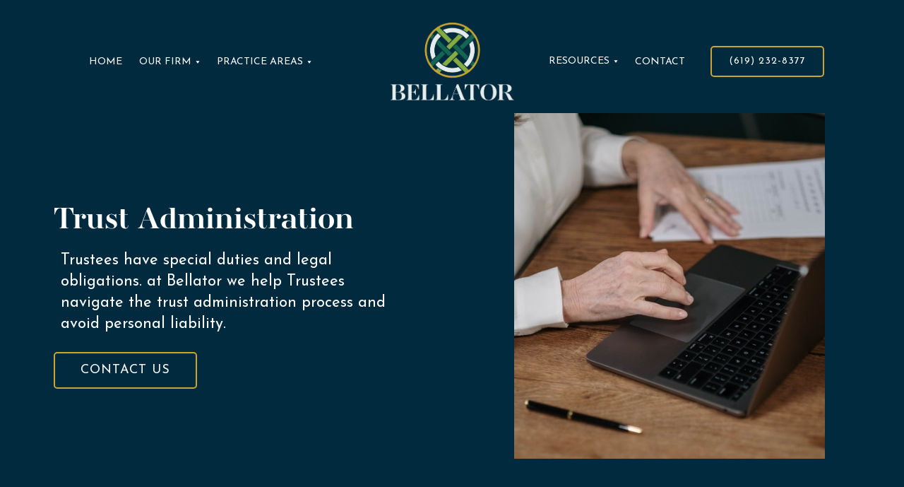

--- FILE ---
content_type: text/html; charset=utf-8
request_url: https://www.bellatorlawgroup.com/services/trust-administration
body_size: 9333
content:
<!DOCTYPE html><!-- This site was created in Webflow. https://webflow.com --><!-- Last Published: Fri Jan 02 2026 23:57:30 GMT+0000 (Coordinated Universal Time) --><html data-wf-domain="www.bellatorlawgroup.com" data-wf-page="61c10240daf641f96d02d353" data-wf-site="61c10240daf641d2d802d339" lang="en"><head><meta charset="utf-8"/><title>Trust Administration | Bellator Law Group | San Diego, CA</title><meta content="Trustees have special duties and legal obligations. at Bellator we help Trustees navigate the trust administration process and avoid personal liability." name="description"/><meta content="Trust Administration | Bellator Law Group | San Diego, CA" property="og:title"/><meta content="Trustees have special duties and legal obligations. at Bellator we help Trustees navigate the trust administration process and avoid personal liability." property="og:description"/><meta content="Trust Administration | Bellator Law Group | San Diego, CA" property="twitter:title"/><meta content="Trustees have special duties and legal obligations. at Bellator we help Trustees navigate the trust administration process and avoid personal liability." property="twitter:description"/><meta property="og:type" content="website"/><meta content="summary_large_image" name="twitter:card"/><meta content="width=device-width, initial-scale=1" name="viewport"/><meta content="Webflow" name="generator"/><link href="https://cdn.prod.website-files.com/61c10240daf641d2d802d339/css/bellatorlawgroup.webflow.shared.4278bbadb.min.css" rel="stylesheet" type="text/css"/><link href="https://fonts.googleapis.com" rel="preconnect"/><link href="https://fonts.gstatic.com" rel="preconnect" crossorigin="anonymous"/><script src="https://ajax.googleapis.com/ajax/libs/webfont/1.6.26/webfont.js" type="text/javascript"></script><script type="text/javascript">WebFont.load({  google: {    families: ["Open Sans:300,300italic,400,400italic,600,600italic,700,700italic,800,800italic","Lora:regular,500,600,700,italic","Josefin Sans:200,regular,700"]  }});</script><script src="https://use.typekit.net/hes7stq.js" type="text/javascript"></script><script type="text/javascript">try{Typekit.load();}catch(e){}</script><script type="text/javascript">!function(o,c){var n=c.documentElement,t=" w-mod-";n.className+=t+"js",("ontouchstart"in o||o.DocumentTouch&&c instanceof DocumentTouch)&&(n.className+=t+"touch")}(window,document);</script><link href="https://cdn.prod.website-files.com/61c10240daf641d2d802d339/61c10240daf641f62102d39b_BLG%20-%20Favicon.png" rel="shortcut icon" type="image/x-icon"/><link href="https://cdn.prod.website-files.com/61c10240daf641d2d802d339/61c10240daf641f41a02d39c_BLG%20-%20Web%20Icon.png" rel="apple-touch-icon"/><link href="https://www.bellatorlawgroup.com//services/trust-administration" rel="canonical"/><script async="" src="https://www.googletagmanager.com/gtag/js?id=UA-126374258-1"></script><script type="text/javascript">window.dataLayer = window.dataLayer || [];function gtag(){dataLayer.push(arguments);}gtag('js', new Date());gtag('config', 'UA-126374258-1', {'anonymize_ip': false});</script><script type="text/javascript">!function(f,b,e,v,n,t,s){if(f.fbq)return;n=f.fbq=function(){n.callMethod?n.callMethod.apply(n,arguments):n.queue.push(arguments)};if(!f._fbq)f._fbq=n;n.push=n;n.loaded=!0;n.version='2.0';n.agent='plwebflow';n.queue=[];t=b.createElement(e);t.async=!0;t.src=v;s=b.getElementsByTagName(e)[0];s.parentNode.insertBefore(t,s)}(window,document,'script','https://connect.facebook.net/en_US/fbevents.js');fbq('init', '663898848352290');fbq('track', 'PageView');</script></head><body><div class="navbar-container bg-dark"><div class="main-container mobile-nav"><div data-collapse="medium" data-animation="default" data-duration="400" data-easing="ease" data-easing2="ease" role="banner" class="navbar w-nav"><div class="navbar-grid"><a href="/" id="w-node-_97c6eaa5-59d6-ff65-4b31-cc37a1451957-a1451953" class="navbar-brand w-nav-brand"><img src="https://cdn.prod.website-files.com/61c10240daf641d2d802d339/61c10240daf641675202d3e2_blg-final-logo_vertical-bellator-only-light.png" sizes="(max-width: 479px) 100vw, (max-width: 767px) 99vw, (max-width: 1596px) 100vw, 1596px" srcset="https://cdn.prod.website-files.com/61c10240daf641d2d802d339/61c10240daf641675202d3e2_blg-final-logo_vertical-bellator-only-light-p-500.png 500w, https://cdn.prod.website-files.com/61c10240daf641d2d802d339/61c10240daf641675202d3e2_blg-final-logo_vertical-bellator-only-light-p-800.png 800w, https://cdn.prod.website-files.com/61c10240daf641d2d802d339/61c10240daf641675202d3e2_blg-final-logo_vertical-bellator-only-light.png 1596w" alt="" class="round-logo"/></a><nav role="navigation" id="w-node-_97c6eaa5-59d6-ff65-4b31-cc37a1451959-a1451953" class="nav-menu no-left-margin w-nav-menu"><a href="/contact" class="nav-link text-white hide-mobile">HOME</a><a href="/" class="nav-link hide-desktop">HOME</a><div data-hover="false" data-delay="0" class="dropdown w-dropdown"><div class="nav-link dropdown-link text-white w-dropdown-toggle"><div>OUr firm</div><img src="https://cdn.prod.website-files.com/61c10240daf641d2d802d339/61c10240daf641ae9802d3c0_icon-dropdown-arrow.svg" alt="" class="dropdown-icon"/></div><nav class="dropdown-list w-dropdown-list"><div class="dropdown-grid-vertical"><a href="/about-us" class="dropdown-link-item">ABOUT US</a><a href="/our-people" class="dropdown-link-item">OUR PEOPLE</a></div></nav></div><div data-hover="false" data-delay="0" class="dropdown w-dropdown"><div class="nav-link dropdown-link text-white w-dropdown-toggle"><div>Practice Areas</div><img src="https://cdn.prod.website-files.com/61c10240daf641d2d802d339/61c10240daf641ae9802d3c0_icon-dropdown-arrow.svg" alt="" class="dropdown-icon"/></div><nav class="dropdown-list w-dropdown-list"><div class="dropdown-grid-vertical"><a href="/services/wills-trusts" class="dropdown-link-item">Wills, Trusts &amp; Other Estate Planning Tools</a><a href="/services/probate-administration" class="dropdown-link-item">Probate Administration</a><a href="/services/trust-administration" aria-current="page" class="dropdown-link-item w--current">Trust Administration</a><a href="/services/conservatorships" class="dropdown-link-item">Conservatorships</a><a href="/services/will-contests-trust-disputes" class="dropdown-link-item">Will Contests &amp; Trust Disputes</a><a href="/services/elder-abuse" class="dropdown-link-item">Financial Elder &amp; Dependent Adult Abuse</a><a href="/services/mediation-settlement-of-disputes" class="dropdown-link-item">Mediation &amp; Settlement of Disputes</a></div></nav></div><div data-hover="false" data-delay="0" class="dropdown w-dropdown"><div class="nav-link dropdown-link text-white hide-desktop w-dropdown-toggle"><div class="text-block-6">Resources</div><img src="https://cdn.prod.website-files.com/61c10240daf641d2d802d339/61c10240daf641ae9802d3c0_icon-dropdown-arrow.svg" alt="" class="dropdown-icon"/></div><nav class="dropdown-list w-dropdown-list"><div class="dropdown-grid-vertical"><a href="/blog" class="dropdown-link-item">Articles</a><a href="/videos" class="dropdown-link-item">Videos</a><a href="/" class="dropdown-link-item">White Papers</a></div></nav></div><a href="/contact" class="nav-link hide-desktop">Contact</a></nav><div id="w-node-_97c6eaa5-59d6-ff65-4b31-cc37a1451994-a1451953" class="navbar-right-content-wrapper"><div class="navbar-right-content"><div class="navbar-right-item"><div data-hover="false" data-delay="0" class="dropdown w-dropdown"><div class="nav-link dropdown-link text-white w-dropdown-toggle"><div>Resources</div><img src="https://cdn.prod.website-files.com/61c10240daf641d2d802d339/61c10240daf641ae9802d3c0_icon-dropdown-arrow.svg" alt="" class="dropdown-icon"/></div><nav class="dropdown-list w-dropdown-list"><div class="dropdown-grid-vertical"><a href="/blog" class="dropdown-link-item">Articles</a><a href="/videos" class="dropdown-link-item">Videos</a></div></nav></div><a href="/contact" class="nav-link text-white w-nav-link">Contact</a></div><a href="tel:(619)232-8377" class="button outline nav w-inline-block"><div>(619) 232-8377<br/></div></a></div><div class="menu-button w-nav-button"><img src="https://cdn.prod.website-files.com/61c10240daf641d2d802d339/61c10240daf641f85002d3c1_icon-menu.svg" alt=""/></div></div></div></div></div></div><div class="section bg-dark top-padding"><div class="main-container"><div class="w-layout-grid grid-halves-2"><div class="container-2"><div class="section-contents"><h1 class="practice-area-heading">Trust Administration</h1><div class="large-text white">Trustees have special duties and legal obligations. at Bellator we help Trustees navigate the trust administration process and avoid personal liability.</div><div><a href="/contact" class="button outline w-button">Contact Us</a></div></div></div><div class="composed-elements"><div class="image-squiggle"><img src="https://cdn.prod.website-files.com/61c10240daf641d2d802d339/61c10240daf64174bd02d421_BLG%20-%20Trust%20Administration.jpeg" loading="lazy" width="440" sizes="(max-width: 479px) 92vw, (max-width: 767px) 80vw, 440px" alt="" srcset="https://cdn.prod.website-files.com/61c10240daf641d2d802d339/61c10240daf64174bd02d421_BLG%2520-%2520Trust%2520Administration-p-500.jpeg 500w, https://cdn.prod.website-files.com/61c10240daf641d2d802d339/61c10240daf64174bd02d421_BLG%2520-%2520Trust%2520Administration-p-800.jpeg 800w, https://cdn.prod.website-files.com/61c10240daf641d2d802d339/61c10240daf64174bd02d421_BLG%20-%20Trust%20Administration.jpeg 900w" class="service-image"/></div></div></div></div></div><div class="section bg-light gray"><div class="main-container-2"><div class="w-layout-grid grid-halves-4 reverse-direction"><div class="container-2 align-center"><div class="section-contents"><div class="section-title"><h3 class="large-heading-2">Managing Trust Assets</h3><div class="large-text">Trust Administration is a process where the successor trustee manages the assets owned by the Trust. Often, Trust Administration begins before the death of the person who created the Trust (called the Settlor or Trustor) if they become unable to properly manage their assets. The successor trustee steps in at that time so the Trust assets are protected and used solely for the Settlor’s benefit during their life. The tasks required for Trust Administration are nearly identical to the process for <a href="/services/probate-administration">Probate Administration</a> but are accomplished without court supervision. Trust Administration is typically less expensive than Probate Administration.</div></div></div></div><div class="container-small-2 align-center"><div class="image-squiggle"><div data-w-id="c1409818-3770-c854-72bf-3ddb46aee5d8" class="animated-image-container round-top"><img src="https://cdn.prod.website-files.com/61c10240daf641d2d802d339/61c10240daf641055002d422_BLG%20-%20Elder%20Law.jpg" width="400" sizes="(max-width: 479px) 84vw, 400px" srcset="https://cdn.prod.website-files.com/61c10240daf641d2d802d339/61c10240daf641055002d422_BLG%2520-%2520Elder%2520Law-p-500.jpeg 500w, https://cdn.prod.website-files.com/61c10240daf641d2d802d339/61c10240daf641055002d422_BLG%2520-%2520Elder%2520Law-p-800.jpeg 800w, https://cdn.prod.website-files.com/61c10240daf641d2d802d339/61c10240daf641055002d422_BLG%20-%20Elder%20Law.jpg 1080w" alt=""/></div></div></div></div></div></div><section class="section no-bottom-padding hide"><div class="main-container w-container"><div class="container-large align-center text-center"><div class="section-title-large"><h1>More Information Goes Here<em></em></h1><p class="paragraph left-aligned">You need a place to add more content for SEO. This is a longform text section that could be utilized to add more content to your top-level service pages.<br/>‍<br/>Lorem ipsum dolor sit amet, consectetur adipiscing elit, sed do eiusmod tempor incididunt ut labore et dolore magna aliqua. Ut enim ad minim veniam, quis nostrud exercitation ullamco laboris nisi ut aliquip ex ea commodo consequat. Duis aute irure dolor in reprehenderit in voluptate velit esse cillum dolore eu fugiat nulla pariatur. Excepteur sint occaecat cupidatat non proident, sunt in culpa qui officia deserunt mollit anim id est laborum.<br/><br/>Lorem ipsum dolor sit amet, consectetur adipiscing elit, sed do eiusmod tempor incididunt ut labore et dolore magna aliqua. Ut enim ad minim veniam, quis nostrud exercitation ullamco laboris nisi ut aliquip ex ea commodo consequat. Duis aute irure dolor in reprehenderit in voluptate velit esse cillum dolore eu fugiat nulla pariatur. Excepteur sint occaecat cupidatat non proident, sunt in culpa qui officia deserunt mollit anim id est laborum.<br/><br/>Lorem ipsum dolor sit amet, consectetur adipiscing elit, sed do eiusmod tempor incididunt ut labore et dolore magna aliqua. Ut enim ad minim veniam, quis nostrud exercitation ullamco laboris nisi ut aliquip ex ea commodo consequat. Duis aute irure dolor in reprehenderit in voluptate velit esse cillum dolore eu fugiat nulla pariatur. Excepteur sint occaecat cupidatat non proident, sunt in culpa qui officia deserunt mollit anim id est laborum.</p></div></div><div data-w-id="bd53eb29-aac2-4e69-252c-8c164aaa37e3" style="-webkit-transform:translate3d(null, 40px, 0) scale3d(1, 1, 1) rotateX(0) rotateY(0) rotateZ(0) skew(0, 0);-moz-transform:translate3d(null, 40px, 0) scale3d(1, 1, 1) rotateX(0) rotateY(0) rotateZ(0) skew(0, 0);-ms-transform:translate3d(null, 40px, 0) scale3d(1, 1, 1) rotateX(0) rotateY(0) rotateZ(0) skew(0, 0);transform:translate3d(null, 40px, 0) scale3d(1, 1, 1) rotateX(0) rotateY(0) rotateZ(0) skew(0, 0);opacity:0" class="container-medium-600px faqs"></div></div></section><section class="section"><div class="main-container w-container"><div class="container-large align-center text-center"><div class="section-title-large"><div class="small-caps-text">Things you should know about</div><h1>Trust Administration<em></em></h1><p class="large-text">If you are a trustee charged with managing trust assets, we can help you navigate the process. Below you will find additional information about the trust administration process and what to expect.</p></div></div><div class="w-layout-grid faqs-grid"><div data-w-id="0d165696-24c2-553a-2091-e9c2a4e707f8" style="-webkit-transform:translate3d(null, 40px, 0) scale3d(1, 1, 1) rotateX(0) rotateY(0) rotateZ(0) skew(0, 0);-moz-transform:translate3d(null, 40px, 0) scale3d(1, 1, 1) rotateX(0) rotateY(0) rotateZ(0) skew(0, 0);-ms-transform:translate3d(null, 40px, 0) scale3d(1, 1, 1) rotateX(0) rotateY(0) rotateZ(0) skew(0, 0);transform:translate3d(null, 40px, 0) scale3d(1, 1, 1) rotateX(0) rotateY(0) rotateZ(0) skew(0, 0);opacity:0" class="faqs-wrapper"><div class="card-2 faq"><div class="faq-top-content"><div class="faq-icon-wrapper"><div class="faq-icon-1"></div><div class="faq-icon-2"></div></div><h3>Has The Settlor Died Or Are You Stepping In Because They Are Incapacitated?</h3></div><div class="faq-content"><div class="space faq-content-space"></div><p>As the named successor trustee you may be called upon to step in if the person who created the trust becomes incapacitated. Your role in that case is to protect the trust assets and ensure they are used solely for the benefit of the trust creator, also referred to as the Trustor or Settlor. Alternatively, you may not be called to serve until the Trustor passes away. Your role in that case is to protect the trust assets and ensure they are distributed to the named trust beneficiaries. </p></div></div><div class="card-2 faq"><div class="faq-top-content"><div class="faq-icon-wrapper"><div class="faq-icon-1"></div><div class="faq-icon-2"></div></div><h3>Dealing With Beneficiaries</h3></div><div class="faq-content"><div class="space faq-content-space"></div><p>You will need to provide notice to the beneficiaries named in the trust, as well as the Trustor’s family that you have stepped into your role as Trustee. There is a specific process for doing this under the Probate Code and there is a timeline attached to this. You should also be ready to answer the beneficiaries questions, particularly if the Trustor has died and they are entitled to distributions. You should immediately sit down with your attorney and CPA to discuss what information should be provided and to learn more about the process of administering a trust so you are confident about your role when you begin to communicate with the beneficiaries.<br/></p></div></div><div class="card-2 faq"><div class="faq-top-content"><div class="faq-icon-wrapper"><div class="faq-icon-1"></div><div class="faq-icon-2"></div></div><h3>Tax Returns</h3></div><div class="faq-content"><div class="space faq-content-space"></div><p>You will need to check to make sure the Trustor has filed all prior year’s tax returns and if he or she has not, you are obligated to file those. Your CPA will know how to access tax records and take care of the paperwork. In the case of a deceased Trustor, you will need to file their final State and Federal personal income tax returns. If the trust earns income during the time you are serving as trustee, you will also need to file “fiduciary” income tax returns and pay the tax on that income.<br/></p></div></div><div class="card-2 faq"><div class="faq-top-content"><div class="faq-icon-wrapper"><div class="faq-icon-1"></div><div class="faq-icon-2"></div></div><h3>Trust Accounting</h3></div><div class="faq-content"><div class="space faq-content-space"></div><p>A Trust Accounting has a specific format, that is quite different from accountings prepared for businesses. The Probate Code contains instructions about how the account needs to be organized and what specific information needs to be included. It may be tempting to provide a more informal accounting to the beneficiaries, especially when they tell you they do not need a formal accounting or do not want to pay for one. However, having a code compliant accounting is beneficial because it’s clear how the trust assets have been managed and, if a troublesome beneficiary decides to complain to the court about something, your accounting will be ready to file with the court promptly and you will not need to do extra work.<br/></p></div></div></div><div data-w-id="0d165696-24c2-553a-2091-e9c2a4e7081c" style="-webkit-transform:translate3d(null, 40px, 0) scale3d(1, 1, 1) rotateX(0) rotateY(0) rotateZ(0) skew(0, 0);-moz-transform:translate3d(null, 40px, 0) scale3d(1, 1, 1) rotateX(0) rotateY(0) rotateZ(0) skew(0, 0);-ms-transform:translate3d(null, 40px, 0) scale3d(1, 1, 1) rotateX(0) rotateY(0) rotateZ(0) skew(0, 0);transform:translate3d(null, 40px, 0) scale3d(1, 1, 1) rotateX(0) rotateY(0) rotateZ(0) skew(0, 0);opacity:0" class="faqs-wrapper"><div class="card-2 faq"><div class="faq-top-content"><div class="faq-icon-wrapper"><div class="faq-icon-1"></div><div class="faq-icon-2"></div></div><h3>Do You Really Want To Take This On?</h3></div><div class="faq-content"><div class="space faq-content-space"></div><p>Upon learning that you need to step in and fulfill your role as successor trustee, you must educate yourself and that will require a team approach. At a minimum, you will need an attorney and a CPA with actual experience in trust administration. Ideally, your team will provide you with guidance so you understand your role, avoid mistakes and perform your duties efficiently. Attempting to do this job without sufficient support can get you into serious legal trouble. You will need to sign a form acknowledging your understanding of your duties and obligations and accepting the responsibility as trustee. You are NOT forced to serve if you do not feel up to the task. The trust document either names additional successor trustees or provides a method of having them appointed.  <br/></p></div></div><div class="card-2 faq"><div class="faq-top-content"><div class="faq-icon-wrapper"><div class="faq-icon-1"></div><div class="faq-icon-2"></div></div><h3>Marshaling The Trust Assets</h3></div><div class="faq-content"><div class="space faq-content-space"></div><p>You may need to work with your team to get an IRS Tax Identification Number and open one or more trust bank accounts. If accounts are already in existence you will need to document your authority, and your attorney can prepare the necessary paperwork. Once that has been accomplished, you will need to take control of the trust assets.There are 3 types of property that a trust can hold: Real Property (land, houses, timeshares); Intangible Personal Property (cash and investments, as well as the right to be paid money under a contract); and Tangible Personal Property (physical items that you can touch).<br/><br/>Marshalling Real Property involves changing title from the former trustee to yourself, as trustee. This is commonly accomplished by filing the necessary documents with the County Recorder’s Office where the Real Property is located. Marshalling Intangible Personal Property usually involves changing title to bank accounts or investment accounts held in the name of the former trustee. Again, you will hold title to these assets as trustee, not in your own name.<br/><br/>Most Tangible Personal Property do not have any ownership documentation like title to land or a bank account, however vehicles will have ownership documents. Depending on your role, you may change title to vehicles or you may simply sell them and deposit the proceeds in the trust bank account. You will create a master list of every asset owned by the trust. If you are stepping in after the Trustor’s death, you will need to obtain appraisals for non-cash assets. <br/></p></div></div><div class="card-2 faq"><div class="faq-top-content"><div class="faq-icon-wrapper"><div class="faq-icon-1"></div><div class="faq-icon-2"></div></div><h3>Dealing With Creditors</h3></div><div class="faq-content"><div class="space faq-content-space"></div><p>As soon as creditors are aware of the Trustor’s death, his or her creditors will attempt to learn who the new trustee is or who the executor is. You should have the decedent’s mail forwarded to you and begin the process of identifying creditors who need to be paid. If you are unsure whether a request for payment is valid, you should respond by asking for the creditor to provide proof of the validity of the claim. If you refuse to pay a claim because you believe it to be fraudulent, the creditor must then follow a multi-step legal process to pursue the claim.<br/></p></div></div><div class="card-2 faq"><div class="faq-top-content"><div class="faq-icon-wrapper"><div class="faq-icon-1"></div><div class="faq-icon-2"></div></div><h3>Troublesome Beneficiaries</h3></div><div class="faq-content"><div class="space faq-content-space"></div><p>Because it takes time - 8 to 12 months or more - to complete the administration of a trust after the death of the Trustor, beneficiaries can become impatient and demanding. Some may decide to file a petition in the Probate Court accusing you of failing to fulfill your duties as Trustee.<br/><br/>The best thing you can do to prevent this is to meet with your attorney and CPA as soon as possible and create a plan for the administration. Then you will need to share that plan with the beneficiaries, and probably answer repetitive questions from them. You will also need to keep detailed records of your work as trustee. This means keeping a log showing the date, action, purpose and time spent.<br/><br/>If you are a beneficiary yourself, you may not want to charge for your efforts, but depending on how the other beneficiaries act you may change your mind. Even if you do not charge for your work, a time log is an excellent way to demonstrate that you have been systematically doing the work required to administer the trust.<br/></p></div></div></div></div><div data-w-id="0d165696-24c2-553a-2091-e9c2a4e70835" style="-webkit-transform:translate3d(null, 40px, 0) scale3d(1, 1, 1) rotateX(0) rotateY(0) rotateZ(0) skew(0, 0);-moz-transform:translate3d(null, 40px, 0) scale3d(1, 1, 1) rotateX(0) rotateY(0) rotateZ(0) skew(0, 0);-ms-transform:translate3d(null, 40px, 0) scale3d(1, 1, 1) rotateX(0) rotateY(0) rotateZ(0) skew(0, 0);transform:translate3d(null, 40px, 0) scale3d(1, 1, 1) rotateX(0) rotateY(0) rotateZ(0) skew(0, 0);opacity:0" class="container-medium-600px faqs"><h3>Do You Have More Questions About Trust Administration?</h3><p class="small-text">Please <a href="/contact">get in touch!</a></p></div></div></section><div class="bg-light bottom-padding"><div class="main-container"><div class="container-large align-center text-center"><h2>Let Us Help You</h2><div class="container-2 align-center"><p class="large-text">If you would like to speak with an attorney about estate planning, probate, resolving an estate-related dispute or protecting your loved one from abuse, contact our office today.</p><a href="/contact" class="button w-inline-block"><div>get in touch</div></a></div></div></div></div><div class="section bg-light gray"><div class="main-container-2"><div class="section-title-large text-center"><h2 class="h2 centered">Our Reviews</h2></div><div class="w-layout-grid quote-grid-thirds-copy"><div class="card"><div class="quote-card-body reduced-bottom-margin"><img src="https://cdn.prod.website-files.com/61c10240daf641d2d802d339/61c10240daf641f41a02d39c_BLG%20-%20Web%20Icon.png" alt="" class="avatar quote-avatar"/><div class="quote-author"><h6 class="quote-heading-2">Melissa H.</h6><div class="small-text">Former Client</div></div><img src="https://cdn.prod.website-files.com/61c10240daf641d2d802d339/61c10240daf6416ae802d3c2_Untitled%20design%20(32).png" loading="lazy" alt="" class="review-stars"/><div class="testimonial-text">&quot;Melissa and team are exceptional attorneys. After my father passed, we had a difficult family case. The firm handled all of our questions with the upmost regard and empathy. Melissa always provided her time when we had questions and thoroughly prepared us for our depositions. The firm played an integral role in keeping our family’s nerves at bay during the long period we waited before the judgement. This firm is extremely detail-oriented and are proactive listeners. They understood our situation and were so involved it seemed like we were the only case they were working on. Not only did we win our case, Melissa and her team’s guidance was unmatched. I highly recommend using Melissa and Bellator Law Group and we are deeply appreciative of all the firm did to support us.&quot;<br/></div></div></div><div class="card"><div class="quote-card-body reduced-bottom-margin"><img src="https://cdn.prod.website-files.com/61c10240daf641d2d802d339/61c10240daf641f41a02d39c_BLG%20-%20Web%20Icon.png" alt="" class="avatar quote-avatar"/><div class="quote-author"><h6 class="quote-heading-2">Robyn W.</h6><div class="small-text">Former Client</div></div><img src="https://cdn.prod.website-files.com/61c10240daf641d2d802d339/61c10240daf6416ae802d3c2_Untitled%20design%20(32).png" loading="lazy" alt="" class="review-stars"/><div class="testimonial-text">&quot;I personally worked with the Bellator Law Group over the last 2 years and I don&#x27;t think you could find a more kind, compassionate group of lawyers/staff anywhere. They handled our stress associated with a lawsuit with professionalism and expertise. I was amazed at how the details we shared with them on day 1 were exactly the details that came out at the trial - these days, it&#x27;s unusual for someone to actually listen to everything you say. Melissa Lum, Merrianne Dean, and Mona Gantos were always communicating by email, phone or zoom to keep us up to date. I&#x27;d give them 10 stars if I could.&quot;</div></div></div><div class="card"><div class="quote-card-body reduced-bottom-margin"><img src="https://cdn.prod.website-files.com/61c10240daf641d2d802d339/61c10240daf641f41a02d39c_BLG%20-%20Web%20Icon.png" alt="" class="avatar quote-avatar"/><div class="quote-author"><h6 class="quote-heading-2">Lani M.</h6><div class="small-text">Former Client</div></div><img src="https://cdn.prod.website-files.com/61c10240daf641d2d802d339/61c10240daf6416ae802d3c2_Untitled%20design%20(32).png" loading="lazy" alt="" class="review-stars"/><div class="testimonial-text">&quot;Melissa and her team were available for questions, concerns, very professional, extremely knowledgeable and empathetic, kind. A comfort to work with Bellator Law group during a trying time. Highly recommend.&quot;</div></div></div></div></div></div><div class="footer"><div class="main-container-2"><div class="w-layout-grid footer-2-top-row"><div><h3 class="footer-heading">Find Us</h3><div class="paragraph white">555 West Beech Street, Suite 400<br/>San Diego, CA 92101</div></div><div><h3 class="footer-heading">Contact Us</h3><div><div class="paragraph white"><a href="tel:6192328377" class="text-white">Phone: (619) 232-8377<br/></a></div><div class="paragraph white"><a href="tel:6192388376" class="text-white">Fax: (619) 238-8376</a></div><div class="paragraph white time">Monday-Friday, 9 a.m. - 5 p.m.<br/></div></div></div><div><h3 class="footer-heading">Let Us Help You</h3><a href="/contact" class="button outline white w-inline-block"><div class="small-text white">Contact us</div></a></div></div></div><div class="horizontal-rule"></div><div class="main-container-2"><div class="footer-2-bottom-row"><a href="#" class="footer-2-logo w-inline-block"><img src="https://cdn.prod.website-files.com/61c10240daf641d2d802d339/61c10240daf641439902d3b9_blg-final-logo_vertical-bellator-only-white.png" sizes="(max-width: 1596px) 100vw, 1596px" srcset="https://cdn.prod.website-files.com/61c10240daf641d2d802d339/61c10240daf641439902d3b9_blg-final-logo_vertical-bellator-only-white-p-500.png 500w, https://cdn.prod.website-files.com/61c10240daf641d2d802d339/61c10240daf641439902d3b9_blg-final-logo_vertical-bellator-only-white-p-800.png 800w, https://cdn.prod.website-files.com/61c10240daf641d2d802d339/61c10240daf641439902d3b9_blg-final-logo_vertical-bellator-only-white-p-1080.png 1080w, https://cdn.prod.website-files.com/61c10240daf641d2d802d339/61c10240daf641439902d3b9_blg-final-logo_vertical-bellator-only-white.png 1596w" alt="" class="image"/></a><div class="footer-meta hide"><div class="footer-meta-item align-center"><a href="#" class="underline-link text-white w-inline-block"><div class="small-text-2">Privacy Policy</div><div class="underline-container-2 bg-white"><div class="underline-line bg-white"></div></div></a></div><div class="footer-meta-item align-center"><a href="#" class="underline-link text-white w-inline-block"><div class="small-text-2">Disclaimer</div><div class="underline-container-2 bg-white"><div class="underline-line bg-white"></div></div></a></div><div class="footer-meta-item align-center"><a href="#" target="_blank" class="underline-link text-white w-inline-block"><div class="small-text-2">Accessibility Statement</div><div class="underline-container-2 bg-white"><div class="underline-line bg-white"></div></div></a></div></div><div class="small-text-2">© Bellator Law Group, APC • <a href="/terms">Terms of Service</a> • <a href="/privacy-policy">Privacy Policy</a> • Website by NOMOS Marketing</div></div></div><div class="navbar-container bg-dark"><div class="main-container mobile-nav"><div data-collapse="medium" data-animation="default" data-duration="400" data-easing="ease" data-easing2="ease" role="banner" class="navbar w-nav"><div class="navbar-grid"><a href="/" id="w-node-_97c6eaa5-59d6-ff65-4b31-cc37a1451957-a1451953" class="navbar-brand w-nav-brand"><img src="https://cdn.prod.website-files.com/61c10240daf641d2d802d339/61c10240daf641675202d3e2_blg-final-logo_vertical-bellator-only-light.png" sizes="(max-width: 479px) 100vw, (max-width: 767px) 99vw, (max-width: 1596px) 100vw, 1596px" srcset="https://cdn.prod.website-files.com/61c10240daf641d2d802d339/61c10240daf641675202d3e2_blg-final-logo_vertical-bellator-only-light-p-500.png 500w, https://cdn.prod.website-files.com/61c10240daf641d2d802d339/61c10240daf641675202d3e2_blg-final-logo_vertical-bellator-only-light-p-800.png 800w, https://cdn.prod.website-files.com/61c10240daf641d2d802d339/61c10240daf641675202d3e2_blg-final-logo_vertical-bellator-only-light.png 1596w" alt="" class="round-logo"/></a><nav role="navigation" id="w-node-_97c6eaa5-59d6-ff65-4b31-cc37a1451959-a1451953" class="nav-menu no-left-margin w-nav-menu"><a href="/contact" class="nav-link text-white hide-mobile">HOME</a><a href="/" class="nav-link hide-desktop">HOME</a><div data-hover="false" data-delay="0" class="dropdown w-dropdown"><div class="nav-link dropdown-link text-white w-dropdown-toggle"><div>OUr firm</div><img src="https://cdn.prod.website-files.com/61c10240daf641d2d802d339/61c10240daf641ae9802d3c0_icon-dropdown-arrow.svg" alt="" class="dropdown-icon"/></div><nav class="dropdown-list w-dropdown-list"><div class="dropdown-grid-vertical"><a href="/about-us" class="dropdown-link-item">ABOUT US</a><a href="/our-people" class="dropdown-link-item">OUR PEOPLE</a></div></nav></div><div data-hover="false" data-delay="0" class="dropdown w-dropdown"><div class="nav-link dropdown-link text-white w-dropdown-toggle"><div>Practice Areas</div><img src="https://cdn.prod.website-files.com/61c10240daf641d2d802d339/61c10240daf641ae9802d3c0_icon-dropdown-arrow.svg" alt="" class="dropdown-icon"/></div><nav class="dropdown-list w-dropdown-list"><div class="dropdown-grid-vertical"><a href="/services/wills-trusts" class="dropdown-link-item">Wills, Trusts &amp; Other Estate Planning Tools</a><a href="/services/probate-administration" class="dropdown-link-item">Probate Administration</a><a href="/services/trust-administration" aria-current="page" class="dropdown-link-item w--current">Trust Administration</a><a href="/services/conservatorships" class="dropdown-link-item">Conservatorships</a><a href="/services/will-contests-trust-disputes" class="dropdown-link-item">Will Contests &amp; Trust Disputes</a><a href="/services/elder-abuse" class="dropdown-link-item">Financial Elder &amp; Dependent Adult Abuse</a><a href="/services/mediation-settlement-of-disputes" class="dropdown-link-item">Mediation &amp; Settlement of Disputes</a></div></nav></div><div data-hover="false" data-delay="0" class="dropdown w-dropdown"><div class="nav-link dropdown-link text-white hide-desktop w-dropdown-toggle"><div class="text-block-6">Resources</div><img src="https://cdn.prod.website-files.com/61c10240daf641d2d802d339/61c10240daf641ae9802d3c0_icon-dropdown-arrow.svg" alt="" class="dropdown-icon"/></div><nav class="dropdown-list w-dropdown-list"><div class="dropdown-grid-vertical"><a href="/blog" class="dropdown-link-item">Articles</a><a href="/videos" class="dropdown-link-item">Videos</a><a href="/" class="dropdown-link-item">White Papers</a></div></nav></div><a href="/contact" class="nav-link hide-desktop">Contact</a></nav><div id="w-node-_97c6eaa5-59d6-ff65-4b31-cc37a1451994-a1451953" class="navbar-right-content-wrapper"><div class="navbar-right-content"><div class="navbar-right-item"><div data-hover="false" data-delay="0" class="dropdown w-dropdown"><div class="nav-link dropdown-link text-white w-dropdown-toggle"><div>Resources</div><img src="https://cdn.prod.website-files.com/61c10240daf641d2d802d339/61c10240daf641ae9802d3c0_icon-dropdown-arrow.svg" alt="" class="dropdown-icon"/></div><nav class="dropdown-list w-dropdown-list"><div class="dropdown-grid-vertical"><a href="/blog" class="dropdown-link-item">Articles</a><a href="/videos" class="dropdown-link-item">Videos</a></div></nav></div><a href="/contact" class="nav-link text-white w-nav-link">Contact</a></div><a href="tel:(619)232-8377" class="button outline nav w-inline-block"><div>(619) 232-8377<br/></div></a></div><div class="menu-button w-nav-button"><img src="https://cdn.prod.website-files.com/61c10240daf641d2d802d339/61c10240daf641f85002d3c1_icon-menu.svg" alt=""/></div></div></div></div></div></div></div><script src="https://d3e54v103j8qbb.cloudfront.net/js/jquery-3.5.1.min.dc5e7f18c8.js?site=61c10240daf641d2d802d339" type="text/javascript" integrity="sha256-9/aliU8dGd2tb6OSsuzixeV4y/faTqgFtohetphbbj0=" crossorigin="anonymous"></script><script src="https://cdn.prod.website-files.com/61c10240daf641d2d802d339/js/webflow.schunk.36b8fb49256177c8.js" type="text/javascript"></script><script src="https://cdn.prod.website-files.com/61c10240daf641d2d802d339/js/webflow.schunk.e7dff56365d4bcf7.js" type="text/javascript"></script><script src="https://cdn.prod.website-files.com/61c10240daf641d2d802d339/js/webflow.8d358c04.86a0eb425fb27633.js" type="text/javascript"></script></body></html>

--- FILE ---
content_type: text/css
request_url: https://cdn.prod.website-files.com/61c10240daf641d2d802d339/css/bellatorlawgroup.webflow.shared.4278bbadb.min.css
body_size: 19653
content:
html{-webkit-text-size-adjust:100%;-ms-text-size-adjust:100%;font-family:sans-serif}body{margin:0}article,aside,details,figcaption,figure,footer,header,hgroup,main,menu,nav,section,summary{display:block}audio,canvas,progress,video{vertical-align:baseline;display:inline-block}audio:not([controls]){height:0;display:none}[hidden],template{display:none}a{background-color:#0000}a:active,a:hover{outline:0}abbr[title]{border-bottom:1px dotted}b,strong{font-weight:700}dfn{font-style:italic}h1{margin:.67em 0;font-size:2em}mark{color:#000;background:#ff0}small{font-size:80%}sub,sup{vertical-align:baseline;font-size:75%;line-height:0;position:relative}sup{top:-.5em}sub{bottom:-.25em}img{border:0}svg:not(:root){overflow:hidden}hr{box-sizing:content-box;height:0}pre{overflow:auto}code,kbd,pre,samp{font-family:monospace;font-size:1em}button,input,optgroup,select,textarea{color:inherit;font:inherit;margin:0}button{overflow:visible}button,select{text-transform:none}button,html input[type=button],input[type=reset]{-webkit-appearance:button;cursor:pointer}button[disabled],html input[disabled]{cursor:default}button::-moz-focus-inner,input::-moz-focus-inner{border:0;padding:0}input{line-height:normal}input[type=checkbox],input[type=radio]{box-sizing:border-box;padding:0}input[type=number]::-webkit-inner-spin-button,input[type=number]::-webkit-outer-spin-button{height:auto}input[type=search]{-webkit-appearance:none}input[type=search]::-webkit-search-cancel-button,input[type=search]::-webkit-search-decoration{-webkit-appearance:none}legend{border:0;padding:0}textarea{overflow:auto}optgroup{font-weight:700}table{border-collapse:collapse;border-spacing:0}td,th{padding:0}@font-face{font-family:webflow-icons;src:url([data-uri])format("truetype");font-weight:400;font-style:normal}[class^=w-icon-],[class*=\ w-icon-]{speak:none;font-variant:normal;text-transform:none;-webkit-font-smoothing:antialiased;-moz-osx-font-smoothing:grayscale;font-style:normal;font-weight:400;line-height:1;font-family:webflow-icons!important}.w-icon-slider-right:before{content:""}.w-icon-slider-left:before{content:""}.w-icon-nav-menu:before{content:""}.w-icon-arrow-down:before,.w-icon-dropdown-toggle:before{content:""}.w-icon-file-upload-remove:before{content:""}.w-icon-file-upload-icon:before{content:""}*{box-sizing:border-box}html{height:100%}body{color:#333;background-color:#fff;min-height:100%;margin:0;font-family:Arial,sans-serif;font-size:14px;line-height:20px}img{vertical-align:middle;max-width:100%;display:inline-block}html.w-mod-touch *{background-attachment:scroll!important}.w-block{display:block}.w-inline-block{max-width:100%;display:inline-block}.w-clearfix:before,.w-clearfix:after{content:" ";grid-area:1/1/2/2;display:table}.w-clearfix:after{clear:both}.w-hidden{display:none}.w-button{color:#fff;line-height:inherit;cursor:pointer;background-color:#3898ec;border:0;border-radius:0;padding:9px 15px;text-decoration:none;display:inline-block}input.w-button{-webkit-appearance:button}html[data-w-dynpage] [data-w-cloak]{color:#0000!important}.w-code-block{margin:unset}pre.w-code-block code{all:inherit}.w-optimization{display:contents}.w-webflow-badge,.w-webflow-badge>img{box-sizing:unset;width:unset;height:unset;max-height:unset;max-width:unset;min-height:unset;min-width:unset;margin:unset;padding:unset;float:unset;clear:unset;border:unset;border-radius:unset;background:unset;background-image:unset;background-position:unset;background-size:unset;background-repeat:unset;background-origin:unset;background-clip:unset;background-attachment:unset;background-color:unset;box-shadow:unset;transform:unset;direction:unset;font-family:unset;font-weight:unset;color:unset;font-size:unset;line-height:unset;font-style:unset;font-variant:unset;text-align:unset;letter-spacing:unset;-webkit-text-decoration:unset;text-decoration:unset;text-indent:unset;text-transform:unset;list-style-type:unset;text-shadow:unset;vertical-align:unset;cursor:unset;white-space:unset;word-break:unset;word-spacing:unset;word-wrap:unset;transition:unset}.w-webflow-badge{white-space:nowrap;cursor:pointer;box-shadow:0 0 0 1px #0000001a,0 1px 3px #0000001a;visibility:visible!important;opacity:1!important;z-index:2147483647!important;color:#aaadb0!important;overflow:unset!important;background-color:#fff!important;border-radius:3px!important;width:auto!important;height:auto!important;margin:0!important;padding:6px!important;font-size:12px!important;line-height:14px!important;text-decoration:none!important;display:inline-block!important;position:fixed!important;inset:auto 12px 12px auto!important;transform:none!important}.w-webflow-badge>img{position:unset;visibility:unset!important;opacity:1!important;vertical-align:middle!important;display:inline-block!important}h1,h2,h3,h4,h5,h6{margin-bottom:10px;font-weight:700}h1{margin-top:20px;font-size:38px;line-height:44px}h2{margin-top:20px;font-size:32px;line-height:36px}h3{margin-top:20px;font-size:24px;line-height:30px}h4{margin-top:10px;font-size:18px;line-height:24px}h5{margin-top:10px;font-size:14px;line-height:20px}h6{margin-top:10px;font-size:12px;line-height:18px}p{margin-top:0;margin-bottom:10px}blockquote{border-left:5px solid #e2e2e2;margin:0 0 10px;padding:10px 20px;font-size:18px;line-height:22px}figure{margin:0 0 10px}figcaption{text-align:center;margin-top:5px}ul,ol{margin-top:0;margin-bottom:10px;padding-left:40px}.w-list-unstyled{padding-left:0;list-style:none}.w-embed:before,.w-embed:after{content:" ";grid-area:1/1/2/2;display:table}.w-embed:after{clear:both}.w-video{width:100%;padding:0;position:relative}.w-video iframe,.w-video object,.w-video embed{border:none;width:100%;height:100%;position:absolute;top:0;left:0}fieldset{border:0;margin:0;padding:0}button,[type=button],[type=reset]{cursor:pointer;-webkit-appearance:button;border:0}.w-form{margin:0 0 15px}.w-form-done{text-align:center;background-color:#ddd;padding:20px;display:none}.w-form-fail{background-color:#ffdede;margin-top:10px;padding:10px;display:none}label{margin-bottom:5px;font-weight:700;display:block}.w-input,.w-select{color:#333;vertical-align:middle;background-color:#fff;border:1px solid #ccc;width:100%;height:38px;margin-bottom:10px;padding:8px 12px;font-size:14px;line-height:1.42857;display:block}.w-input::placeholder,.w-select::placeholder{color:#999}.w-input:focus,.w-select:focus{border-color:#3898ec;outline:0}.w-input[disabled],.w-select[disabled],.w-input[readonly],.w-select[readonly],fieldset[disabled] .w-input,fieldset[disabled] .w-select{cursor:not-allowed}.w-input[disabled]:not(.w-input-disabled),.w-select[disabled]:not(.w-input-disabled),.w-input[readonly],.w-select[readonly],fieldset[disabled]:not(.w-input-disabled) .w-input,fieldset[disabled]:not(.w-input-disabled) .w-select{background-color:#eee}textarea.w-input,textarea.w-select{height:auto}.w-select{background-color:#f3f3f3}.w-select[multiple]{height:auto}.w-form-label{cursor:pointer;margin-bottom:0;font-weight:400;display:inline-block}.w-radio{margin-bottom:5px;padding-left:20px;display:block}.w-radio:before,.w-radio:after{content:" ";grid-area:1/1/2/2;display:table}.w-radio:after{clear:both}.w-radio-input{float:left;margin:3px 0 0 -20px;line-height:normal}.w-file-upload{margin-bottom:10px;display:block}.w-file-upload-input{opacity:0;z-index:-100;width:.1px;height:.1px;position:absolute;overflow:hidden}.w-file-upload-default,.w-file-upload-uploading,.w-file-upload-success{color:#333;display:inline-block}.w-file-upload-error{margin-top:10px;display:block}.w-file-upload-default.w-hidden,.w-file-upload-uploading.w-hidden,.w-file-upload-error.w-hidden,.w-file-upload-success.w-hidden{display:none}.w-file-upload-uploading-btn{cursor:pointer;background-color:#fafafa;border:1px solid #ccc;margin:0;padding:8px 12px;font-size:14px;font-weight:400;display:flex}.w-file-upload-file{background-color:#fafafa;border:1px solid #ccc;flex-grow:1;justify-content:space-between;margin:0;padding:8px 9px 8px 11px;display:flex}.w-file-upload-file-name{font-size:14px;font-weight:400;display:block}.w-file-remove-link{cursor:pointer;width:auto;height:auto;margin-top:3px;margin-left:10px;padding:3px;display:block}.w-icon-file-upload-remove{margin:auto;font-size:10px}.w-file-upload-error-msg{color:#ea384c;padding:2px 0;display:inline-block}.w-file-upload-info{padding:0 12px;line-height:38px;display:inline-block}.w-file-upload-label{cursor:pointer;background-color:#fafafa;border:1px solid #ccc;margin:0;padding:8px 12px;font-size:14px;font-weight:400;display:inline-block}.w-icon-file-upload-icon,.w-icon-file-upload-uploading{width:20px;margin-right:8px;display:inline-block}.w-icon-file-upload-uploading{height:20px}.w-container{max-width:940px;margin-left:auto;margin-right:auto}.w-container:before,.w-container:after{content:" ";grid-area:1/1/2/2;display:table}.w-container:after{clear:both}.w-container .w-row{margin-left:-10px;margin-right:-10px}.w-row:before,.w-row:after{content:" ";grid-area:1/1/2/2;display:table}.w-row:after{clear:both}.w-row .w-row{margin-left:0;margin-right:0}.w-col{float:left;width:100%;min-height:1px;padding-left:10px;padding-right:10px;position:relative}.w-col .w-col{padding-left:0;padding-right:0}.w-col-1{width:8.33333%}.w-col-2{width:16.6667%}.w-col-3{width:25%}.w-col-4{width:33.3333%}.w-col-5{width:41.6667%}.w-col-6{width:50%}.w-col-7{width:58.3333%}.w-col-8{width:66.6667%}.w-col-9{width:75%}.w-col-10{width:83.3333%}.w-col-11{width:91.6667%}.w-col-12{width:100%}.w-hidden-main{display:none!important}@media screen and (max-width:991px){.w-container{max-width:728px}.w-hidden-main{display:inherit!important}.w-hidden-medium{display:none!important}.w-col-medium-1{width:8.33333%}.w-col-medium-2{width:16.6667%}.w-col-medium-3{width:25%}.w-col-medium-4{width:33.3333%}.w-col-medium-5{width:41.6667%}.w-col-medium-6{width:50%}.w-col-medium-7{width:58.3333%}.w-col-medium-8{width:66.6667%}.w-col-medium-9{width:75%}.w-col-medium-10{width:83.3333%}.w-col-medium-11{width:91.6667%}.w-col-medium-12{width:100%}.w-col-stack{width:100%;left:auto;right:auto}}@media screen and (max-width:767px){.w-hidden-main,.w-hidden-medium{display:inherit!important}.w-hidden-small{display:none!important}.w-row,.w-container .w-row{margin-left:0;margin-right:0}.w-col{width:100%;left:auto;right:auto}.w-col-small-1{width:8.33333%}.w-col-small-2{width:16.6667%}.w-col-small-3{width:25%}.w-col-small-4{width:33.3333%}.w-col-small-5{width:41.6667%}.w-col-small-6{width:50%}.w-col-small-7{width:58.3333%}.w-col-small-8{width:66.6667%}.w-col-small-9{width:75%}.w-col-small-10{width:83.3333%}.w-col-small-11{width:91.6667%}.w-col-small-12{width:100%}}@media screen and (max-width:479px){.w-container{max-width:none}.w-hidden-main,.w-hidden-medium,.w-hidden-small{display:inherit!important}.w-hidden-tiny{display:none!important}.w-col{width:100%}.w-col-tiny-1{width:8.33333%}.w-col-tiny-2{width:16.6667%}.w-col-tiny-3{width:25%}.w-col-tiny-4{width:33.3333%}.w-col-tiny-5{width:41.6667%}.w-col-tiny-6{width:50%}.w-col-tiny-7{width:58.3333%}.w-col-tiny-8{width:66.6667%}.w-col-tiny-9{width:75%}.w-col-tiny-10{width:83.3333%}.w-col-tiny-11{width:91.6667%}.w-col-tiny-12{width:100%}}.w-widget{position:relative}.w-widget-map{width:100%;height:400px}.w-widget-map label{width:auto;display:inline}.w-widget-map img{max-width:inherit}.w-widget-map .gm-style-iw{text-align:center}.w-widget-map .gm-style-iw>button{display:none!important}.w-widget-twitter{overflow:hidden}.w-widget-twitter-count-shim{vertical-align:top;text-align:center;background:#fff;border:1px solid #758696;border-radius:3px;width:28px;height:20px;display:inline-block;position:relative}.w-widget-twitter-count-shim *{pointer-events:none;-webkit-user-select:none;user-select:none}.w-widget-twitter-count-shim .w-widget-twitter-count-inner{text-align:center;color:#999;font-family:serif;font-size:15px;line-height:12px;position:relative}.w-widget-twitter-count-shim .w-widget-twitter-count-clear{display:block;position:relative}.w-widget-twitter-count-shim.w--large{width:36px;height:28px}.w-widget-twitter-count-shim.w--large .w-widget-twitter-count-inner{font-size:18px;line-height:18px}.w-widget-twitter-count-shim:not(.w--vertical){margin-left:5px;margin-right:8px}.w-widget-twitter-count-shim:not(.w--vertical).w--large{margin-left:6px}.w-widget-twitter-count-shim:not(.w--vertical):before,.w-widget-twitter-count-shim:not(.w--vertical):after{content:" ";pointer-events:none;border:solid #0000;width:0;height:0;position:absolute;top:50%;left:0}.w-widget-twitter-count-shim:not(.w--vertical):before{border-width:4px;border-color:#75869600 #5d6c7b #75869600 #75869600;margin-top:-4px;margin-left:-9px}.w-widget-twitter-count-shim:not(.w--vertical).w--large:before{border-width:5px;margin-top:-5px;margin-left:-10px}.w-widget-twitter-count-shim:not(.w--vertical):after{border-width:4px;border-color:#fff0 #fff #fff0 #fff0;margin-top:-4px;margin-left:-8px}.w-widget-twitter-count-shim:not(.w--vertical).w--large:after{border-width:5px;margin-top:-5px;margin-left:-9px}.w-widget-twitter-count-shim.w--vertical{width:61px;height:33px;margin-bottom:8px}.w-widget-twitter-count-shim.w--vertical:before,.w-widget-twitter-count-shim.w--vertical:after{content:" ";pointer-events:none;border:solid #0000;width:0;height:0;position:absolute;top:100%;left:50%}.w-widget-twitter-count-shim.w--vertical:before{border-width:5px;border-color:#5d6c7b #75869600 #75869600;margin-left:-5px}.w-widget-twitter-count-shim.w--vertical:after{border-width:4px;border-color:#fff #fff0 #fff0;margin-left:-4px}.w-widget-twitter-count-shim.w--vertical .w-widget-twitter-count-inner{font-size:18px;line-height:22px}.w-widget-twitter-count-shim.w--vertical.w--large{width:76px}.w-background-video{color:#fff;height:500px;position:relative;overflow:hidden}.w-background-video>video{object-fit:cover;z-index:-100;background-position:50%;background-size:cover;width:100%;height:100%;margin:auto;position:absolute;inset:-100%}.w-background-video>video::-webkit-media-controls-start-playback-button{-webkit-appearance:none;display:none!important}.w-background-video--control{background-color:#0000;padding:0;position:absolute;bottom:1em;right:1em}.w-background-video--control>[hidden]{display:none!important}.w-slider{text-align:center;clear:both;-webkit-tap-highlight-color:#0000;tap-highlight-color:#0000;background:#ddd;height:300px;position:relative}.w-slider-mask{z-index:1;white-space:nowrap;height:100%;display:block;position:relative;left:0;right:0;overflow:hidden}.w-slide{vertical-align:top;white-space:normal;text-align:left;width:100%;height:100%;display:inline-block;position:relative}.w-slider-nav{z-index:2;text-align:center;-webkit-tap-highlight-color:#0000;tap-highlight-color:#0000;height:40px;margin:auto;padding-top:10px;position:absolute;inset:auto 0 0}.w-slider-nav.w-round>div{border-radius:100%}.w-slider-nav.w-num>div{font-size:inherit;line-height:inherit;width:auto;height:auto;padding:.2em .5em}.w-slider-nav.w-shadow>div{box-shadow:0 0 3px #3336}.w-slider-nav-invert{color:#fff}.w-slider-nav-invert>div{background-color:#2226}.w-slider-nav-invert>div.w-active{background-color:#222}.w-slider-dot{cursor:pointer;background-color:#fff6;width:1em;height:1em;margin:0 3px .5em;transition:background-color .1s,color .1s;display:inline-block;position:relative}.w-slider-dot.w-active{background-color:#fff}.w-slider-dot:focus{outline:none;box-shadow:0 0 0 2px #fff}.w-slider-dot:focus.w-active{box-shadow:none}.w-slider-arrow-left,.w-slider-arrow-right{cursor:pointer;color:#fff;-webkit-tap-highlight-color:#0000;tap-highlight-color:#0000;-webkit-user-select:none;user-select:none;width:80px;margin:auto;font-size:40px;position:absolute;inset:0;overflow:hidden}.w-slider-arrow-left [class^=w-icon-],.w-slider-arrow-right [class^=w-icon-],.w-slider-arrow-left [class*=\ w-icon-],.w-slider-arrow-right [class*=\ w-icon-]{position:absolute}.w-slider-arrow-left:focus,.w-slider-arrow-right:focus{outline:0}.w-slider-arrow-left{z-index:3;right:auto}.w-slider-arrow-right{z-index:4;left:auto}.w-icon-slider-left,.w-icon-slider-right{width:1em;height:1em;margin:auto;inset:0}.w-slider-aria-label{clip:rect(0 0 0 0);border:0;width:1px;height:1px;margin:-1px;padding:0;position:absolute;overflow:hidden}.w-slider-force-show{display:block!important}.w-dropdown{text-align:left;z-index:900;margin-left:auto;margin-right:auto;display:inline-block;position:relative}.w-dropdown-btn,.w-dropdown-toggle,.w-dropdown-link{vertical-align:top;color:#222;text-align:left;white-space:nowrap;margin-left:auto;margin-right:auto;padding:20px;text-decoration:none;position:relative}.w-dropdown-toggle{-webkit-user-select:none;user-select:none;cursor:pointer;padding-right:40px;display:inline-block}.w-dropdown-toggle:focus{outline:0}.w-icon-dropdown-toggle{width:1em;height:1em;margin:auto 20px auto auto;position:absolute;top:0;bottom:0;right:0}.w-dropdown-list{background:#ddd;min-width:100%;display:none;position:absolute}.w-dropdown-list.w--open{display:block}.w-dropdown-link{color:#222;padding:10px 20px;display:block}.w-dropdown-link.w--current{color:#0082f3}.w-dropdown-link:focus{outline:0}@media screen and (max-width:767px){.w-nav-brand{padding-left:10px}}.w-lightbox-backdrop{cursor:auto;letter-spacing:normal;text-indent:0;text-shadow:none;text-transform:none;visibility:visible;white-space:normal;word-break:normal;word-spacing:normal;word-wrap:normal;color:#fff;text-align:center;z-index:2000;opacity:0;-webkit-user-select:none;-moz-user-select:none;-webkit-tap-highlight-color:transparent;background:#000000e6;outline:0;font-family:Helvetica Neue,Helvetica,Ubuntu,Segoe UI,Verdana,sans-serif;font-size:17px;font-style:normal;font-weight:300;line-height:1.2;list-style:disc;position:fixed;inset:0;-webkit-transform:translate(0)}.w-lightbox-backdrop,.w-lightbox-container{-webkit-overflow-scrolling:touch;height:100%;overflow:auto}.w-lightbox-content{height:100vh;position:relative;overflow:hidden}.w-lightbox-view{opacity:0;width:100vw;height:100vh;position:absolute}.w-lightbox-view:before{content:"";height:100vh}.w-lightbox-group,.w-lightbox-group .w-lightbox-view,.w-lightbox-group .w-lightbox-view:before{height:86vh}.w-lightbox-frame,.w-lightbox-view:before{vertical-align:middle;display:inline-block}.w-lightbox-figure{margin:0;position:relative}.w-lightbox-group .w-lightbox-figure{cursor:pointer}.w-lightbox-img{width:auto;max-width:none;height:auto}.w-lightbox-image{float:none;max-width:100vw;max-height:100vh;display:block}.w-lightbox-group .w-lightbox-image{max-height:86vh}.w-lightbox-caption{text-align:left;text-overflow:ellipsis;white-space:nowrap;background:#0006;padding:.5em 1em;position:absolute;bottom:0;left:0;right:0;overflow:hidden}.w-lightbox-embed{width:100%;height:100%;position:absolute;inset:0}.w-lightbox-control{cursor:pointer;background-position:50%;background-repeat:no-repeat;background-size:24px;width:4em;transition:all .3s;position:absolute;top:0}.w-lightbox-left{background-image:url([data-uri]);display:none;bottom:0;left:0}.w-lightbox-right{background-image:url([data-uri]);display:none;bottom:0;right:0}.w-lightbox-close{background-image:url([data-uri]);background-size:18px;height:2.6em;right:0}.w-lightbox-strip{white-space:nowrap;padding:0 1vh;line-height:0;position:absolute;bottom:0;left:0;right:0;overflow:auto hidden}.w-lightbox-item{box-sizing:content-box;cursor:pointer;width:10vh;padding:2vh 1vh;display:inline-block;-webkit-transform:translate(0,0)}.w-lightbox-active{opacity:.3}.w-lightbox-thumbnail{background:#222;height:10vh;position:relative;overflow:hidden}.w-lightbox-thumbnail-image{position:absolute;top:0;left:0}.w-lightbox-thumbnail .w-lightbox-tall{width:100%;top:50%;transform:translateY(-50%)}.w-lightbox-thumbnail .w-lightbox-wide{height:100%;left:50%;transform:translate(-50%)}.w-lightbox-spinner{box-sizing:border-box;border:5px solid #0006;border-radius:50%;width:40px;height:40px;margin-top:-20px;margin-left:-20px;animation:.8s linear infinite spin;position:absolute;top:50%;left:50%}.w-lightbox-spinner:after{content:"";border:3px solid #0000;border-bottom-color:#fff;border-radius:50%;position:absolute;inset:-4px}.w-lightbox-hide{display:none}.w-lightbox-noscroll{overflow:hidden}@media (min-width:768px){.w-lightbox-content{height:96vh;margin-top:2vh}.w-lightbox-view,.w-lightbox-view:before{height:96vh}.w-lightbox-group,.w-lightbox-group .w-lightbox-view,.w-lightbox-group .w-lightbox-view:before{height:84vh}.w-lightbox-image{max-width:96vw;max-height:96vh}.w-lightbox-group .w-lightbox-image{max-width:82.3vw;max-height:84vh}.w-lightbox-left,.w-lightbox-right{opacity:.5;display:block}.w-lightbox-close{opacity:.8}.w-lightbox-control:hover{opacity:1}}.w-lightbox-inactive,.w-lightbox-inactive:hover{opacity:0}.w-richtext:before,.w-richtext:after{content:" ";grid-area:1/1/2/2;display:table}.w-richtext:after{clear:both}.w-richtext[contenteditable=true]:before,.w-richtext[contenteditable=true]:after{white-space:initial}.w-richtext ol,.w-richtext ul{overflow:hidden}.w-richtext .w-richtext-figure-selected.w-richtext-figure-type-video div:after,.w-richtext .w-richtext-figure-selected[data-rt-type=video] div:after,.w-richtext .w-richtext-figure-selected.w-richtext-figure-type-image div,.w-richtext .w-richtext-figure-selected[data-rt-type=image] div{outline:2px solid #2895f7}.w-richtext figure.w-richtext-figure-type-video>div:after,.w-richtext figure[data-rt-type=video]>div:after{content:"";display:none;position:absolute;inset:0}.w-richtext figure{max-width:60%;position:relative}.w-richtext figure>div:before{cursor:default!important}.w-richtext figure img{width:100%}.w-richtext figure figcaption.w-richtext-figcaption-placeholder{opacity:.6}.w-richtext figure div{color:#0000;font-size:0}.w-richtext figure.w-richtext-figure-type-image,.w-richtext figure[data-rt-type=image]{display:table}.w-richtext figure.w-richtext-figure-type-image>div,.w-richtext figure[data-rt-type=image]>div{display:inline-block}.w-richtext figure.w-richtext-figure-type-image>figcaption,.w-richtext figure[data-rt-type=image]>figcaption{caption-side:bottom;display:table-caption}.w-richtext figure.w-richtext-figure-type-video,.w-richtext figure[data-rt-type=video]{width:60%;height:0}.w-richtext figure.w-richtext-figure-type-video iframe,.w-richtext figure[data-rt-type=video] iframe{width:100%;height:100%;position:absolute;top:0;left:0}.w-richtext figure.w-richtext-figure-type-video>div,.w-richtext figure[data-rt-type=video]>div{width:100%}.w-richtext figure.w-richtext-align-center{clear:both;margin-left:auto;margin-right:auto}.w-richtext figure.w-richtext-align-center.w-richtext-figure-type-image>div,.w-richtext figure.w-richtext-align-center[data-rt-type=image]>div{max-width:100%}.w-richtext figure.w-richtext-align-normal{clear:both}.w-richtext figure.w-richtext-align-fullwidth{text-align:center;clear:both;width:100%;max-width:100%;margin-left:auto;margin-right:auto;display:block}.w-richtext figure.w-richtext-align-fullwidth>div{padding-bottom:inherit;display:inline-block}.w-richtext figure.w-richtext-align-fullwidth>figcaption{display:block}.w-richtext figure.w-richtext-align-floatleft{float:left;clear:none;margin-right:15px}.w-richtext figure.w-richtext-align-floatright{float:right;clear:none;margin-left:15px}.w-nav{z-index:1000;background:#ddd;position:relative}.w-nav:before,.w-nav:after{content:" ";grid-area:1/1/2/2;display:table}.w-nav:after{clear:both}.w-nav-brand{float:left;color:#333;text-decoration:none;position:relative}.w-nav-link{vertical-align:top;color:#222;text-align:left;margin-left:auto;margin-right:auto;padding:20px;text-decoration:none;display:inline-block;position:relative}.w-nav-link.w--current{color:#0082f3}.w-nav-menu{float:right;position:relative}[data-nav-menu-open]{text-align:center;background:#c8c8c8;min-width:200px;position:absolute;top:100%;left:0;right:0;overflow:visible;display:block!important}.w--nav-link-open{display:block;position:relative}.w-nav-overlay{width:100%;display:none;position:absolute;top:100%;left:0;right:0;overflow:hidden}.w-nav-overlay [data-nav-menu-open]{top:0}.w-nav[data-animation=over-left] .w-nav-overlay{width:auto}.w-nav[data-animation=over-left] .w-nav-overlay,.w-nav[data-animation=over-left] [data-nav-menu-open]{z-index:1;top:0;right:auto}.w-nav[data-animation=over-right] .w-nav-overlay{width:auto}.w-nav[data-animation=over-right] .w-nav-overlay,.w-nav[data-animation=over-right] [data-nav-menu-open]{z-index:1;top:0;left:auto}.w-nav-button{float:right;cursor:pointer;-webkit-tap-highlight-color:#0000;tap-highlight-color:#0000;-webkit-user-select:none;user-select:none;padding:18px;font-size:24px;display:none;position:relative}.w-nav-button:focus{outline:0}.w-nav-button.w--open{color:#fff;background-color:#c8c8c8}.w-nav[data-collapse=all] .w-nav-menu{display:none}.w-nav[data-collapse=all] .w-nav-button,.w--nav-dropdown-open,.w--nav-dropdown-toggle-open{display:block}.w--nav-dropdown-list-open{position:static}@media screen and (max-width:991px){.w-nav[data-collapse=medium] .w-nav-menu{display:none}.w-nav[data-collapse=medium] .w-nav-button{display:block}}@media screen and (max-width:767px){.w-nav[data-collapse=small] .w-nav-menu{display:none}.w-nav[data-collapse=small] .w-nav-button{display:block}.w-nav-brand{padding-left:10px}}@media screen and (max-width:479px){.w-nav[data-collapse=tiny] .w-nav-menu{display:none}.w-nav[data-collapse=tiny] .w-nav-button{display:block}}.w-tabs{position:relative}.w-tabs:before,.w-tabs:after{content:" ";grid-area:1/1/2/2;display:table}.w-tabs:after{clear:both}.w-tab-menu{position:relative}.w-tab-link{vertical-align:top;text-align:left;cursor:pointer;color:#222;background-color:#ddd;padding:9px 30px;text-decoration:none;display:inline-block;position:relative}.w-tab-link.w--current{background-color:#c8c8c8}.w-tab-link:focus{outline:0}.w-tab-content{display:block;position:relative;overflow:hidden}.w-tab-pane{display:none;position:relative}.w--tab-active{display:block}@media screen and (max-width:479px){.w-tab-link{display:block}}.w-ix-emptyfix:after{content:""}@keyframes spin{0%{transform:rotate(0)}to{transform:rotate(360deg)}}.w-dyn-empty{background-color:#ddd;padding:10px}.w-dyn-hide,.w-dyn-bind-empty,.w-condition-invisible{display:none!important}.wf-layout-layout{display:grid}:root{--primary-1:#012a3f;--accent:#cba530;--primary-2:#146652;--border-dark:#e5edec75;--light:#e5edec;--white:white;--border-white-bold:#ffffff40;--border-white:#ffffff1a;--primary-3:#86ac41;--black:black}.w-layout-grid{grid-row-gap:16px;grid-column-gap:16px;grid-template-rows:auto auto;grid-template-columns:1fr 1fr;grid-auto-columns:1fr;display:grid}.w-layout-hflex{flex-direction:row;align-items:flex-start;display:flex}h1{color:var(--primary-1);margin-top:20px;margin-bottom:10px;font-family:aw-conqueror-didot,sans-serif;font-size:62px;font-weight:700;line-height:64px}h2{color:var(--primary-1);margin-top:20px;margin-bottom:10px;font-family:aw-conqueror-didot,sans-serif;font-size:38px;font-weight:700;line-height:48px}h3{color:var(--primary-1);margin-top:20px;margin-bottom:10px;font-family:aw-conqueror-didot,sans-serif;font-size:24px;font-weight:700;line-height:30px}h4{color:var(--primary-1);text-align:left;margin-top:10px;margin-bottom:10px;font-family:aw-conqueror-didot,sans-serif;font-size:24px;font-weight:700;line-height:24px}h5{color:var(--primary-1);margin-top:10px;margin-bottom:10px;font-family:aw-conqueror-didot,sans-serif;font-size:18px;font-weight:700;line-height:24px}h6{color:var(--primary-1);margin-top:10px;margin-bottom:10px;font-family:aw-conqueror-didot,sans-serif;font-size:22px;font-weight:700;line-height:26px}p{color:var(--primary-1);margin-bottom:10px;font-family:Josefin Sans,sans-serif;font-size:18px;line-height:26px}a{color:var(--accent);text-decoration:none}li{color:var(--primary-1);font-family:Josefin Sans,sans-serif;font-size:16px}img{max-width:100%;display:inline-block}blockquote{border-left:5px solid var(--accent);color:var(--primary-2);margin-bottom:10px;padding:10px 20px;font-family:Josefin Sans,sans-serif;font-size:18px;line-height:22px}.section{background-color:#fff;padding-top:100px;padding-bottom:100px}.section.hide{display:none}.section.no-bottom-padding{padding-bottom:0}.section.no-bottom-padding.top-padding{padding-top:160px}.section.bg-light.gray{background-color:var(--border-dark);display:block}.section.bg-light.top-padding{padding-top:220px}.section.top-padding{padding-top:200px}.section.bg-dark-2{background-color:var(--primary-1)}.section.top-line{border-top:1px solid var(--light)}.section.bg-dark{background-color:var(--primary-1)}.section.bg-dark.top-padding{padding-top:160px}.section.no-top-padding{padding-top:0}.div-block{max-width:1392px;margin-left:auto;margin-right:auto;padding-left:48px;padding-right:48px}.div-block-2{max-width:512px;margin-left:auto;margin-right:auto}.main-container{justify-content:center;align-items:center;max-width:1400px;margin-left:auto;margin-right:auto;padding-left:48px;padding-right:48px;display:block}.main-container.no-padding{margin-left:60px;margin-right:60px;padding-left:0;padding-right:48px}.main-container.team{padding-left:24px;padding-right:24px}.grid-halves{grid-template-columns:repeat(auto-fit,minmax(200px,1fr));place-items:center stretch;margin-left:auto;margin-right:auto;padding-left:40px}.container{width:100%;max-width:512px;position:relative}.container.align-center.text-center{text-align:center;margin-left:auto;margin-right:auto}.container.blog-post-title{z-index:10;min-width:700px;max-width:514px;left:50px}.section-contents{z-index:1;position:relative}.container-small{max-width:400px}.container-small.overlay-left-image{z-index:1;margin-left:-72px;position:relative}.container-small.align-center{text-align:center}.image-container{position:relative}.flourish{z-index:0;background-color:#0000;border:10px solid #b2705a;border-radius:1005px;width:300px;height:300px;position:absolute;top:97px;left:818.5px}.animated-image{z-index:1;text-align:left;border:10px #b2705a;border-top-left-radius:300px;border-top-right-radius:300px;width:100%;height:100%;position:relative}.animated-image._2{border-radius:0 0 300px 300px}.animated-image._2.square{border-bottom-right-radius:0;border-bottom-left-radius:0}.animated-image.square{border-top-left-radius:0;border-top-right-radius:0}.small-caps-text{color:var(--primary-1);letter-spacing:.1px;text-transform:uppercase;font-family:Josefin Sans,sans-serif;font-size:18px;font-weight:400;line-height:24px}.small-caps-text.subtitle{letter-spacing:2px;text-indent:0;text-transform:uppercase;margin-bottom:20px;font-family:Open Sans,sans-serif;font-size:18px}.small-caps-text.white{color:var(--white)}.small-caps-text.white.diagram-right{margin-left:10px}.small-caps-text.white.diagram-left{margin-right:10px}.display-heading{color:var(--primary-1);letter-spacing:0;text-transform:uppercase;margin-bottom:24px;font-family:aw-conqueror-didot,sans-serif;font-size:72px;font-weight:700;line-height:80px}.display-heading.white{color:#fff;text-transform:capitalize}.display-heading.white.centered{text-align:center;text-transform:capitalize;font-size:62px;line-height:72px}.large-text{color:var(--primary-1);margin-bottom:24px;margin-left:20px;margin-right:20px;padding-left:10px;padding-right:10px;font-family:Josefin Sans,sans-serif;font-size:22px;font-weight:400;line-height:30px;display:inline-block}.large-text.white{color:#fff;margin-left:auto;margin-right:auto}.large-text.white.centered{text-align:center}.large-text.practice-area-intro{font-family:Lora,sans-serif}.button{border:2px solid var(--primary-2);background-color:var(--primary-2);color:#fff;letter-spacing:1px;text-transform:uppercase;border-radius:5px;padding:14px 36px;font-family:Josefin Sans,sans-serif;font-size:18px;transition:all .3s}.button:hover{box-shadow:5px 5px 9px #012a3f40}.button.outline{border-color:var(--accent);background-color:#0000}.button.outline:hover{background-color:var(--accent);transform:scale(1.02)}.button.outline.nav{padding:10px 24px;font-size:14px}.button.outline.nav.dark{color:var(--primary-2)}.button.outline.nav.dark:hover{color:var(--white)}.button.outline.white{padding:10px 24px}.bg-dark{background-color:var(--accent);color:#fff}.bg-dark.navy{background-color:var(--primary-1);margin-bottom:-40px}.bg-dark.navy.top-padding{padding-top:100px}.bg-dark.bottom-padding{padding-bottom:100px}.style-guide-colors-grid{grid-column-gap:24px;grid-row-gap:24px;grid-template-columns:1fr 1fr 1fr}.input-border-dark{background-color:#b9b6ad}.border-white-bold{background-color:var(--border-white-bold)}.style-guide-title{position:sticky;top:120px}.bg-light{background-color:var(--light)}.bg-light.bottom-padding{padding-top:150px;padding-bottom:150px}.bg-light.top-padding{padding-top:100px}.bg-light.top-padding.bottom-padding{padding-bottom:100px}.section-2{background-color:#eeece7;align-items:center;padding-top:96px;padding-bottom:96px;display:block}.section-2.no-bottom-padding{padding-bottom:0}.section-2.bg-dark.border-top{border-top-color:#ffffff1a}.section-2.border-top{border-top:1px solid #08262a1a}.bg-primary-1{background-color:var(--primary-1);color:#fff}.bg-primary-2{background-color:var(--primary-2);color:#fff}.style-guide-grid{grid-column-gap:48px;grid-row-gap:48px;grid-template-rows:auto;grid-template-columns:.4fr 1fr;grid-auto-columns:1fr;display:grid}.style-guide-title-wrapper{background-color:var(--border-dark);padding:36px;position:relative}.border-dark{background-color:var(--border-dark);color:#08262a1a}.style-guide-color{grid-column-gap:16px;grid-row-gap:16px;flex-direction:row;grid-template-rows:auto;grid-template-columns:1fr;grid-auto-columns:1fr;width:100%;height:96px;margin-bottom:12px;display:grid;position:relative;overflow:hidden}.border-white{background-color:var(--border-white);border:1px solid #000}.main-container-2{width:100%;max-width:1392px;margin-left:auto;margin-right:auto;padding-left:48px;padding-right:48px}.main-container-2.narrow{max-width:1168px}.main-container-2.fullscreen-container{z-index:1;position:relative}.bg-white{background-color:var(--white);color:#264c51}.bg-primary-3{background-color:var(--primary-3);color:#fff}.small-text{color:var(--primary-1);font-family:Josefin Sans,sans-serif;font-size:14px;font-weight:400;line-height:22px}.small-text.bold{font-weight:600}.small-text.white{color:var(--white)}.fine-print-text-link{color:var(--accent);font-weight:700;text-decoration:none}.underline-line{background-color:var(--primary-2);width:0%;height:1px;position:absolute;top:0;left:0}.underline-line.bg-white{background-color:#fff}.large-text-2{font-size:18px;line-height:30px}.large-text-2.article-intro{margin-bottom:48px}.large-text-2.case-study-subtitle{margin-bottom:36px}.style-guide-typography-grid{grid-column-gap:24px;grid-row-gap:24px;grid-template-columns:1fr}.small-caps-text-2{letter-spacing:.1em;font-size:18px;font-weight:400}.small-caps-text-2.subtitle{color:var(--primary-1);margin-bottom:18px}.small-caps-text-2.diagram-right-text{font-family:Josefin Sans,sans-serif;position:absolute;top:24px;right:9px;transform:translate(50%)}.small-caps-text-2.diagram-left-text{position:absolute;top:24px;left:9px;transform:translate(-50%)}.small-caps-text-2.subtitle{margin-bottom:18px}.display-heading-2{margin-bottom:24px;font-size:72px;font-weight:400;line-height:72px}.underline-container{background-color:var(--border-dark);width:100%;height:1px;position:relative}.underline-link.adjacent-to-link{margin-left:36px}.fine-print-text{color:var(--black);font-family:Josefin Sans,sans-serif;font-size:12px;font-weight:500;line-height:22px}.style-guide-heading{color:var(--primary-1);margin-bottom:0;font-family:aw-conqueror-didot,sans-serif;font-weight:700}.style-guide-icons-grid{grid-column-gap:24px;grid-row-gap:24px;grid-template-rows:auto;grid-template-columns:1fr 1fr 1fr 1fr 1fr 1fr;justify-items:center}.button-2{background-color:var(--light);color:var(--primary-1);text-align:center;border:2px solid #fff;border-radius:5px;padding:14px 24px;font-family:Josefin Sans,sans-serif;font-weight:600;transition:box-shadow .2s;box-shadow:inset 0 0 20px 200px #0000}.button-2:hover{box-shadow:inset 0 0 20px 200px #0000000d}.button-2.outline{border-color:var(--primary-2);box-shadow:none;color:var(--primary-2);background-color:#0000;border-radius:5px;font-family:Josefin Sans,sans-serif;font-weight:700;transition:color .2s,background-color .2s}.button-2.outline:hover{background-color:var(--primary-2);color:#fff}.button-2.alternative{color:#485954;letter-spacing:.1em;text-indent:-.1em;border-radius:200px;padding-left:36px;padding-right:36px;font-size:14px;font-weight:400}.button-2.icon-button{justify-content:center;align-items:center;width:56px;height:56px;display:flex}.button-2.icon-button.bg-primary-1{border-color:var(--accent);background-color:var(--accent)}.button-2.bg-primary-1{border-color:var(--accent);background-color:var(--accent);color:#fff;border-radius:5px;font-family:Josefin Sans,sans-serif;font-weight:700}.button-2.bg-primary-2{border-color:var(--primary-2);background-color:var(--primary-2);color:#fff;border-radius:5px}.button-2.large{color:var(--primary-1);padding:18px 36px;font-family:Josefin Sans,sans-serif;font-size:18px;line-height:30px}.button-2.bg-primary-3{border-color:var(--primary-3);background-color:var(--primary-3);color:#fff;border-radius:5px}.button-2.bg-primary-3:hover{box-shadow:4px 4px 15px 7px var(--border-dark),inset 0 0 20px 200px #0000000d}.button-2.small{background-color:var(--light);padding-top:10px;padding-bottom:10px;font-family:Josefin Sans,sans-serif;font-size:14px;line-height:22px}.button-icon-image{flex:none;position:absolute}.style-guide-buttons-grid{grid-column-gap:24px;grid-row-gap:24px;grid-template-rows:auto;grid-template-columns:1fr 1fr 1fr;place-items:start}.style-guide-row-heading{margin-bottom:24px;font-family:Josefin Sans,sans-serif}.style-guide-rows{grid-row-gap:48px;grid-template-columns:1fr}.checkbox-label{margin-bottom:0;margin-left:6px}.checkbox-label.fine-print-text{margin-left:12px}.checkbox-field{align-items:center;display:flex}.switch{border-width:2px;border-color:var(--light);cursor:pointer;background-image:url(https://cdn.prod.website-files.com/61c10240daf641d2d802d339/61c10240daf64111fe02d38e_icon-switch-nub.svg);background-position:4px;background-repeat:no-repeat;background-size:12px 12px;border-radius:0;width:48px;height:24px;margin-top:0;transition:border-color .2s,background-color .2s,background-position .2s}.switch.w--redirected-checked{background-color:#fff;background-image:url(https://cdn.prod.website-files.com/61c10240daf641d2d802d339/61c10240daf64111fe02d38e_icon-switch-nub.svg);background-position:28px;background-size:12px 12px;border-color:#264c51}.checkbox{border-width:2px;border-color:var(--light);cursor:pointer;border-radius:0;flex:none;width:16px;height:16px;margin-top:0;transition:background-color .2s,border-color .2s;position:relative;bottom:1px}.checkbox.w--redirected-checked{background-color:var(--primary-2);background-image:url(https://cdn.prod.website-files.com/61c10240daf641d2d802d339/61c10240daf6413b3e02d38a_icon-check.svg);border-color:#264c51}.form-block{margin-bottom:0}.form-input{border:1px solid var(--light);color:#264c51;background-color:#0000;height:56px;margin-bottom:0;padding:16px 18px;font-size:14px;font-weight:500;line-height:22px;transition:border-color .2s}.form-input:focus{border-color:#264c51}.form-input::placeholder{color:#485954;font-family:Josefin Sans,sans-serif;font-size:14px;font-weight:500;line-height:22px}.form-input.small{border-color:var(--light);height:46px;padding-top:11px;padding-bottom:11px}.form-input.small::placeholder{color:#485954;font-family:Josefin Sans,sans-serif}.form-input.large{border-color:var(--light);color:var(--primary-1);height:70px;padding-top:23px;padding-bottom:23px}.style-guide-form{grid-column-gap:24px;grid-row-gap:24px;grid-template-rows:auto;grid-template-columns:1fr 1fr 1fr;grid-auto-columns:1fr;display:grid}.style-guide-badges{grid-column-gap:24px;grid-row-gap:24px;grid-template-columns:1fr 1fr 1fr;place-items:start center}.badge{border-radius:200px;justify-content:center;align-items:center;padding:12px 18px;font-size:14px;font-weight:500;line-height:22px;display:flex}.badge.bg-primary-3{background-color:var(--accent);font-family:Josefin Sans,sans-serif}.badge.bg-white{background-color:var(--light);color:#264c51;font-family:Josefin Sans,sans-serif}.badge.bg-primary-1,.badge.bg-primary-2{font-family:Josefin Sans,sans-serif}.badge.bg-white{color:#264c51}.badge.badge-group-item{margin-bottom:6px;margin-right:6px}.badge.badge-group-item.bg-white{border:1px solid var(--primary-1);background-color:var(--white);color:var(--primary-1);font-size:16px;transition:opacity .2s}.badge.badge-group-item.bg-white:hover{background-color:var(--light)}.badge-icon{color:#b85b24;margin-right:6px}.container-2{direction:ltr;width:100%;max-width:512px;position:relative}.container-2.blog-post-title{z-index:2;margin-right:-96px}.text-block{color:var(--primary-1);font-family:Josefin Sans,sans-serif}.paragraph{color:#000;font-size:14px}.paragraph.white{color:var(--white);font-family:Josefin Sans,sans-serif;font-size:16px}.paragraph.white.time{margin-top:10px}.paragraph.left-aligned{text-align:left;font-size:18px;line-height:26px}.animated-image-placeholder{z-index:0;opacity:0;max-width:none;position:relative}.squiggle{background-image:url(https://cdn.prod.website-files.com/61c10240daf641d2d802d339/61c10240daf64167a102d3b8_blg-final-logo_icon-white.png);background-position:0 0;background-repeat:no-repeat;background-size:contain;width:100%;height:100%;position:absolute;top:-25%;left:-25%}.squiggle.bg-primary-2{background-color:#0000;background-image:url(https://cdn.prod.website-files.com/61c10240daf641d2d802d339/61c10240daf641734b02d38f_squiggle-orange.svg)}.animated-image-container{flex-direction:column;justify-content:flex-end;width:100%;display:flex;position:relative;overflow:hidden;transform:translate(0)}.animated-image-container.round-bottom{border-radius:0 0 1000px 1000px}.animated-image-container.round-bottom-right{border-bottom-right-radius:1000px}.animated-image-container.round-top{border-top-left-radius:1000px;border-top-right-radius:1000px}.animated-image-container.cta-image-c{width:168px;margin-left:-12px}.animated-image-container.cta-image-b{width:216px;margin-bottom:48px;margin-left:-24px}.animated-image-container.round-bottom-left{border-bottom-left-radius:1000px}.animated-image-container.round-top-right{border-top-right-radius:1000px}.image-squiggle{text-decoration:none;position:relative;top:0}.image-squiggle.cta-image-a{z-index:1}.image-squiggle.overlay-bottom-left{margin-top:-120px;left:-72px}.section-title-large{margin-bottom:96px}.animated-image-2{object-fit:cover;width:100%;height:auto;position:absolute}.squiggle-container{width:200px;height:200px;position:relative;overflow:hidden;transform:translate(0)}.squiggle-container.round-bottom-right{border-bottom-right-radius:100%}.squiggle-container.round-bottom-right.bottom-right{position:absolute;bottom:-25px;right:-25px}.squiggle-container.round-bottom-right.hero-squiggle{position:absolute;bottom:0;right:0}.squiggle-container.round-top-left{border-top-left-radius:100%}.squiggle-container.round-top-left.top-left{position:absolute;top:-24px;left:-24px}.squiggle-container.round{border-radius:50%}.squiggle-container.round.diagram-squiggle{background-image:linear-gradient(#012a3fe0,#012a3fe0),url(https://cdn.prod.website-files.com/61c10240daf641d2d802d339/61c10240daf64167a102d3b8_blg-final-logo_icon-white.png);background-position:0 0,0 0;background-size:auto,cover;border-radius:0%}.squiggle-container.cta-bottom{background-image:url(https://cdn.prod.website-files.com/61c10240daf641d2d802d339/61c10240daf64167a102d3b8_blg-final-logo_icon-white.png);background-position:0 0;background-size:cover;border-top-left-radius:1000px;border-top-right-radius:1000px;height:100px;margin-top:96px;margin-left:auto;margin-right:auto}.squiggle-container.cta-top{background-image:url(https://cdn.prod.website-files.com/61c10240daf641d2d802d339/61c10240daf64167a102d3b8_blg-final-logo_icon-white.png);background-position:0 100%;background-size:cover;height:100px;margin-bottom:96px;margin-left:auto;margin-right:auto}.squiggle-container.top-left{background-image:url(https://cdn.prod.website-files.com/61c10240daf641d2d802d339/61c10240daf641f41a02d39c_BLG%20-%20Web%20Icon.png);background-position:0 0;background-size:cover;width:150px;height:150px;position:absolute;top:-75px;left:-59px}.squiggle-container.round-bottom{border-bottom-right-radius:1000px;border-bottom-left-radius:1000px}.squiggle-container.bottom-left{position:absolute;bottom:-24px;left:-24px}.squiggle-container.top-left{position:absolute;top:-24px;left:-24px}.squiggle-container.top-left-team{background-image:url(https://cdn.prod.website-files.com/61c10240daf641d2d802d339/61c10240daf641f41a02d39c_BLG%20-%20Web%20Icon.png);background-position:0 0;background-size:cover;width:150px;height:150px;position:absolute;top:-75px;left:-59px}.squiggle-container.round-top-right{border-top-right-radius:100%}.container-large{width:100%;max-width:624px;margin-left:auto;margin-right:auto}.container-large.align-center{display:block;position:relative;left:auto;right:auto}.container-large.align-center.text-center{text-align:center;margin-left:auto;margin-right:auto}.container-large.align-center{position:relative}.container-large.align-center.text-center{text-align:center;flex-direction:column;justify-content:center;align-items:center;display:flex}.container-large.wide{max-width:960px}.justify-content-center{justify-content:center;display:flex}.justify-content-center.align-items-top{align-items:flex-start;margin-top:40px;margin-bottom:40px}.container-small-2{direction:ltr;width:100%;max-width:400px}.container-small-2.overlay-left-image{z-index:1;margin-left:-72px;position:relative}.container-small-2.narrow{max-width:288px}.animated-image-3{object-fit:cover;width:100%;height:100%;position:absolute}.button-3{color:#264c51;text-align:center;background-color:#fff;border:2px solid #fff;padding:14px 24px;font-weight:600;transition:box-shadow .2s;box-shadow:inset 0 0 20px 200px #0000}.button-3:hover{box-shadow:inset 0 0 20px 200px #0000000d}.button-3.alternative{letter-spacing:.1em;text-indent:-.1em;border-radius:200px;padding-left:36px;padding-right:36px;font-size:18px;font-weight:400}.button-3.alternative.video-button{align-items:center;display:flex}.button-3.outline-white{box-shadow:none;color:#fff;background-color:#0000;font-family:Josefin Sans,sans-serif;font-weight:700;transition:color .2s,background-color .2s}.button-3.outline-white:hover{color:#264c51;background-color:#fff}.button-3.small{padding-top:10px;padding-bottom:10px;font-size:14px;line-height:22px}.button-3.small.outline-white{color:#fff;background-color:#0000;transition:color .2s,background-color .2s}.button-3.small.outline-white:hover{color:#264c51;background-color:#fff}.button-3.small.bg-primary-1{border-color:var(--accent);background-color:var(--accent)}.button-3.bg-primary-1{color:#fff;background-color:#264c51;border-color:#264c51}.button-3.outline{box-shadow:none;background-color:#0000;border-color:#264c51;transition:color .2s,background-color .2s}.button-3.outline:hover{color:#fff;background-color:#264c51}.button-3.icon-button{justify-content:center;align-items:center;width:56px;height:56px;display:flex}.button-3.icon-button.slider-button-left{background-color:#264c51;border-color:#264c51;inset:auto 80px -28px auto}.button-3.icon-button.slider-button-right{background-color:#264c51;border-color:#264c51;inset:auto 24px -28px auto}.section-large{background-color:#eeece7;padding-top:144px;padding-bottom:144px}.section-large.bg-dark.border-top-white{border-top:1px solid #ffffff1a}.section-large.bg-white{background-color:var(--white);border-top:1px solid var(--light);background-color:#fff}.section-large.bg-dark{background-color:var(--primary-1);position:relative}.section-large.bg-dark._2{background-color:var(--primary-2)}.section-large.has-squiggle{position:relative;overflow:hidden}.grid-halves-2{grid-column-gap:48px;grid-row-gap:19px;grid-template-rows:auto auto auto auto;grid-template-areas:"Area"".""."".";place-items:center}.grid-halves-2.reverse-direction{direction:rtl;justify-items:center}.animated-image-placeholder-2{opacity:0}.diagram-line{background-color:#485954;width:176px;height:1px}.diagram{justify-content:center;align-items:center;width:100%;margin-bottom:72px;margin-left:auto;margin-right:auto;display:flex}.diagram-center{justify-content:center;align-items:center;margin-left:24px;margin-right:24px;display:flex;position:relative}.diagram-circle{background-color:#485954;border-radius:50%;width:9px;height:9px}.diagram-right{align-items:center;display:flex;position:relative}.medium-heading{margin-bottom:18px;font-size:40px;line-height:48px}.medium-heading.diagram-heading{color:var(--white);text-align:center;margin-bottom:0;font-family:aw-conqueror-didot,sans-serif;font-weight:400}.medium-heading.no-bottom-margin{flex:1}.medium-heading.no-bottom-margin.white{color:var(--white)}.medium-heading.sans{color:var(--primary-1);font-family:aw-conqueror-didot,sans-serif;font-weight:700}.medium-heading.white{color:var(--white)}.diagram-left{align-items:center;display:flex;position:relative}.diagram-logo{max-width:75%;position:absolute}.large-heading{margin-bottom:24px;font-family:aw-conqueror-didot,sans-serif;font-size:54px;font-weight:700;line-height:60px}.large-heading.white{color:var(--white);font-family:aw-conqueror-didot,sans-serif}.quote-heading{margin-bottom:2px;font-family:Open Sans,sans-serif}.quote-card-body{color:#264c51;text-align:center;background-color:#fff;flex-direction:column;align-items:center;padding-bottom:72px;padding-left:48px;padding-right:48px;display:flex}.quote-card-body.reduced-bottom-margin{padding-bottom:48px}.avatar{border:2px solid #fff;border-radius:50%;width:96px;height:96px}.avatar.quote-avatar{margin-top:-48px;margin-bottom:12px}.quote-grid-thirds{grid-column-gap:48px;grid-row-gap:48px;grid-template-rows:auto auto;grid-template-columns:1fr 1fr 1fr}.quote-author{margin-bottom:24px}.small-text-2{margin-top:48px;font-size:14px;font-weight:500;line-height:22px}.composed-elements{position:relative}.composed-elements.contained-section-left{left:-72px}.composed-elements.contained-section-right{left:72px}.composed-elements.blog{z-index:0;min-width:50%;position:relative;left:-160px}.hero-section{flex-direction:column;justify-content:center;min-height:75vh;padding-top:144px;padding-bottom:144px;display:flex}.hero-section.bg-primary-1.hide{display:block}.horizontal-divider{width:36px;height:2px;margin-top:36px;margin-bottom:36px}.horizontal-divider.bg-white{margin-top:48px;margin-bottom:48px}.container-large.align-center{margin-left:auto;margin-right:auto}.bg-dark-2{color:#fff;background-color:#08262a}.bg-dark-2.border-top{border-top:1px solid #ffffff1a}.text-block-2{color:var(--primary-1);font-family:Josefin Sans,sans-serif;font-weight:700}.link,.link-2,.link-3{color:var(--accent)}.heading{font-family:aw-conqueror-didot,sans-serif}.social-link-image{max-height:20px}.footer-2-logo{margin-bottom:48px}.social-link-item{flex:none;margin-left:9px;margin-right:9px}.text-white{color:#fff}.text-white.meta-category{color:var(--white)}.social-links{align-items:center;margin-left:-9px;margin-right:-9px;display:flex}.social-links.footer-social-links{margin-top:48px;margin-bottom:24px}.footer-meta{align-items:center;display:flex}.footer-meta.hide{display:none}.footer-meta-item{margin-left:24px}.footer-meta-item.align-center{margin-left:12px;margin-right:12px}.underline-container-2{color:var(--primary-2);background-color:#08262a1a;width:100%;height:1px;position:relative}.underline-container-2.bg-white{background-color:#ffffff1a}.footer{background-color:var(--primary-1);color:#fff;padding-top:96px;padding-bottom:72px}.footer-heading{color:var(--white);margin-bottom:24px;font-family:aw-conqueror-didot,sans-serif}.footer-2-bottom-row{flex-direction:column;justify-content:center;align-items:center;display:flex}.footer-2-top-row{grid-column-gap:48px;grid-row-gap:48px;text-align:center;grid-template-rows:auto;grid-template-columns:1fr 1fr 1fr;justify-items:center}.horizontal-rule{clear:left;background-color:#ffffff1a;height:1px;margin-top:72px;margin-bottom:48px}.horizontal-rule.bg-dark{background-color:#08262a1a}.horizontal-rule.service-item-rule{background-color:#08262a1a;margin-top:24px;margin-bottom:24px}.image{max-width:250px}.image.team{border-radius:0;max-width:100%}.diagram-line-2{background-color:var(--primary-2);width:176px;height:1px}.diagram-circle-2{background-color:var(--primary-2);border-radius:50%;width:9px;height:9px}.large-heading-2{margin-bottom:24px;font-size:54px;line-height:60px}.squiggle-2{width:150%;height:150%;position:absolute;top:-25%;left:-25%}.squiggle-2.bg-primary-2{background-color:#0000;background-image:none;background-size:cover}.bg-light-2{background-color:#eeece7}.heading-2{text-transform:capitalize;font-weight:700}.link-with-arrow{color:var(--primary-2);align-items:center;font-family:Josefin Sans,sans-serif;font-size:18px;display:flex}.link-with-arrow.white{color:var(--white)}.link-arrow-image{margin-left:4px}.adjacent-tabs-content{flex:0 984px;margin-left:auto;padding-left:24px}.adjacent-tab-link{opacity:.65;color:#264c51;background-color:#0000;border-right:2px solid #264c5100;padding:0;font-size:18px;line-height:30px;transition:border-color .2s,opacity .2s}.adjacent-tab-link:hover{opacity:1}.adjacent-tab-link.w--current{border-right-color:var(--primary-2);opacity:1;background-color:#0000;justify-content:space-between;display:flex}.text-grid-halves{grid-column-gap:48px;grid-row-gap:48px;direction:ltr;grid-template-rows:auto}.tabs-mobile-title{text-align:center;margin-bottom:24px;display:none}.tabs-container{position:relative}.adjacent-tabs{color:var(--primary-2);align-items:flex-start;width:100%;font-family:Josefin Sans,sans-serif;display:flex}.section-title{margin-bottom:48px}.tabs-menu-vertical{grid-column-gap:16px;grid-row-gap:6px;border-right:1px solid #08262a1a;flex-direction:column;grid-template-rows:auto auto;grid-template-columns:1fr;grid-auto-columns:1fr;min-width:220px;display:grid;position:sticky;top:104px}.text-block-3{color:var(--primary-2)}.tab-heading{margin-top:0;font-size:42px}.link-pair{align-items:center;display:flex}.underline-line-2{background-color:#264c51;width:0%;height:1px;position:absolute;top:0;left:0}.underline-line-2.bg-white{background-color:#fff}.contained-section{max-width:1072px;margin-left:auto;margin-right:auto;padding:96px 24px;position:relative}.contained-section.bg-light.gray{background-color:var(--border-dark)}.contained-section.bg-dark{background-color:var(--primary-2)}.link-with-arrow-2{align-items:center;display:flex}.underline-container-3{background-color:#08262a1a;width:100%;height:1px;position:relative}.underline-container-3.bg-white{background-color:#ffffff1a}.boxed-text{direction:ltr;color:#264c51;background-color:#fff;max-width:336px;padding:24px;display:none;box-shadow:1px 1px 14px #012a3f2e}.composed-bottom-right{position:absolute;bottom:24px;right:-24px}.composed-bottom-right.flush-right{right:0}.composed-top-left{z-index:10;position:absolute;top:284px;left:-39px}.badge-icon-2{margin-right:6px}.boxed-text-2{direction:ltr;color:#264c51;background-color:#fff;max-width:336px;padding:24px}.h2.white{color:var(--white)}.h2.centered{text-align:center}.fullscreen-bg{opacity:.11;object-fit:cover;width:140%;max-width:none;height:100%;position:absolute;top:0;left:auto}.fullscreen-section{background-color:var(--primary-1);color:#fff;flex-direction:column;justify-content:center;align-items:center;height:100vh;padding-top:220px;padding-bottom:96px;display:flex;position:relative;overflow:hidden}.video-button-icon{margin-right:12px}.align-content-center{flex-direction:column;align-items:center;display:flex}.navbar-grid{grid-column-gap:24px;grid-row-gap:24px;grid-template-rows:auto;grid-template-columns:1.5fr .75fr 1.5fr;grid-auto-columns:1fr;align-items:center;margin-top:12px;margin-bottom:12px;display:grid}.dropdown-icon{margin-left:6px}.dropdown-icon.dark{color:var(--primary-1);max-width:6px;max-height:6px}.navbar-brand{padding-left:0}.navbar-right-item{align-items:center;margin-right:24px;display:flex}.navbar-right-content{align-items:center;display:flex}.dropdown-grid-vertical{grid-column-gap:16px;grid-row-gap:8px;grid-template-rows:auto;grid-template-columns:1fr;grid-auto-columns:1fr;display:grid}.nav-menu{margin-left:36px}.nav-menu.no-left-margin{margin-left:0}.nav-link{color:#264c51;text-transform:uppercase;margin-top:2px;margin-left:12px;margin-right:12px;padding:0;font-family:Josefin Sans,sans-serif;font-weight:400;transition:opacity .2s}.nav-link:hover{opacity:.65}.nav-link.w--current{color:#264c51}.nav-link.dropdown-link{margin-left:12px;margin-right:12px;display:flex}.nav-link.dropdown-link.text-white{align-items:center;margin-top:0}.nav-link.text-white{color:var(--white);text-transform:uppercase;margin-top:2px;padding-top:0;padding-bottom:0;font-family:Josefin Sans,sans-serif;font-weight:400}.nav-link.text-white.w--current{color:#fff}.nav-link.hide-desktop{display:none}.dropdown-list.w--open{background-color:#fff;border:1px solid #08262a1a;min-width:400px;padding:24px;font-size:14px;line-height:22px}.dropdown-list.wide{min-width:280px}.navbar-container{z-index:99;background-color:#eeece7;border-bottom:1px #08262a1a;flex-direction:column;justify-content:center;min-height:80px;padding-top:20px;padding-bottom:20px;display:flex}.navbar-container.bg-dark{background-color:#0000;border-bottom-color:#ffffff1a;min-width:100%;position:absolute}.dropdown-grid-halves{grid-column-gap:24px;grid-row-gap:0px;grid-template-rows:auto;align-items:start}.round-logo{max-width:175px}.dropdown-link-item{color:var(--primary-1);text-transform:uppercase;margin-bottom:10px;margin-left:0;margin-right:0;padding:0;font-family:Josefin Sans,sans-serif;transition:color .2s}.dropdown-link-item:hover,.dropdown-link-item.w--current{color:var(--accent)}.navbar-right-content-wrapper{align-items:center;display:flex}.navbar{background-color:#0000}.dropdown.dark{color:var(--primary-1)}.dropdown.hide-desktop{display:none}.blog-grid-thirds{grid-column-gap:48px;grid-row-gap:48px;grid-template:". .Area"/1fr 1fr 1fr;grid-auto-columns:1fr;display:grid}.empty-state{color:#264c51;text-align:center;background-color:#fff;padding:24px;position:relative}.post-text-box{background-color:var(--white);flex-direction:column;justify-content:space-between;max-width:100%;min-height:200px;padding:30px;display:flex}.post-meta{flex-direction:row;display:flex}.meta-category{color:var(--primary-1);margin-right:20px;font-family:Josefin Sans,sans-serif}.meta-category.white{color:var(--white)}.blog-title{margin-bottom:40px}.quote-heading-2{margin-bottom:2px}.testimonial-text{color:var(--primary-2);font-family:Josefin Sans,sans-serif;font-size:20px}.review-stars{max-width:100px;margin-bottom:20px}.blog-image{min-width:100%}.composed-bottom-left{position:absolute;bottom:24px;left:-24px;right:auto}.composed-bottom-left.flush-right{right:0}.button-4{color:#fff;letter-spacing:1px;text-transform:uppercase;background-color:#146652;border:2px solid #146652;border-radius:5px;padding:14px 36px;font-family:Josefin Sans,sans-serif;font-size:18px;transition:all .3s}.button-4:hover{box-shadow:5px 5px 9px #012a3f40}.composed-bottom-left-2{position:absolute;bottom:0;left:-48px;transform:translateY(50%)}.composed-bottom-left-2.overlay{bottom:48px;transform:none}.case-study-tags{margin-left:-3px;margin-right:-3px;display:flex}.case-study-logo{margin-bottom:24px}.diagram-line-vertical{background-color:var(--primary-2);width:1px;height:100%;position:absolute}.diagram-circle-3{background-color:var(--primary-2);border-radius:50%;width:9px;height:9px}.diagram-vertical-item{grid-column-gap:16px;grid-row-gap:24px;text-align:center;grid-template-rows:auto auto;grid-template-columns:1fr;grid-auto-columns:1fr;justify-items:center;display:grid}.diagram-vertical{grid-row-gap:24px;grid-template-columns:1fr}.diagram-line-vertical-container{width:1px;height:144px;position:relative}.diagram-line-vertical-wrapper{flex-direction:column;align-items:center;display:flex}.metrics-grid-thirds{grid-column-gap:72px;grid-row-gap:48px;grid-template-rows:auto;grid-template-columns:1fr 1fr 1fr}.text-primary-2{color:#b85b24}.text-accent{color:var(--accent)}.squiggle-3{background-image:url(https://cdn.prod.website-files.com/61c10240daf641d2d802d339/61c10240daf6416f3702d38d_squiggle-green.svg);background-position:0 0;background-size:48px;width:150%;height:150%;position:absolute;top:-25%;left:-25%}.squiggle-3.bg-primary-2{background-color:#0000;background-image:url(https://cdn.prod.website-files.com/61c10240daf641d2d802d339/61c10240daf641734b02d38f_squiggle-orange.svg)}.squiggle-3.bg-white{background-color:#0000;background-image:url(https://cdn.prod.website-files.com/61c10240daf641d2d802d339/61c10240daf641964202d411_squiggle-white.svg)}.image-2{border-radius:100%}.headshot{max-width:300px}.collection-list{grid-column-gap:16px;grid-row-gap:16px;grid-template-rows:auto;grid-template-columns:repeat(auto-fit,32%);grid-auto-columns:1fr;justify-items:center;display:grid}.collection-item{text-align:center;margin-bottom:0;padding-top:20px;padding-bottom:20px}.contact-locations{grid-column-gap:16px;grid-row-gap:96px;grid-template-rows:auto;grid-template-columns:1fr;grid-auto-columns:1fr;display:grid}.contact-location{grid-column-gap:48px;grid-row-gap:48px;grid-template-rows:auto;grid-template-columns:1fr;place-items:center;width:100%;margin-left:auto;margin-right:auto}.link-4{color:var(--accent)}.form-hero{flex-direction:row-reverse;display:flex}.form-hero.border-top{border-top:1px solid #08262a1a;padding-top:140px}.form-grid-halves{grid-column-gap:18px;grid-row-gap:18px;grid-template-rows:auto}.form-hero-image{object-fit:cover;width:100%;height:100%;position:absolute}.form-hero-image-container{flex:1;position:relative}.form-success{color:#fff;text-align:center;background-color:#264c51;padding:24px}.small-link{color:var(--accent);text-decoration:underline}.form-hero-section{flex-direction:column;justify-content:center;min-width:60%;padding:60px 72px;display:flex}.form-error{color:#264c51;background-color:#f5c8c8;margin-top:12px;padding:16px}.form-grid-vertical{grid-column-gap:16px;grid-row-gap:18px;grid-template-rows:auto auto;grid-template-columns:1fr 1fr;grid-auto-columns:1fr;display:grid}.form-input-2{color:#264c51;background-color:#0000;border:1px solid #08262a33;height:56px;margin-bottom:0;padding:16px 18px;font-size:14px;font-weight:500;line-height:22px;transition:border-color .2s}.form-input-2:focus{border-color:#264c51}.form-input-2::placeholder{color:#264c51;font-size:14px;font-weight:500;line-height:22px}.form-input-2.white{color:#fff;border-color:#ffffff1a}.form-input-2.white:focus{border-color:#ffffff40}.form-input-2.white::placeholder{color:#fff}.form-input-2.white.bottom-border-only{color:var(--primary-1);border-top-style:none;border-bottom-color:#146652bf;border-left-style:none;border-right-style:none;height:45px;padding-left:0}.form-input-2.message{color:var(--primary-1);border-color:#146652bf #08262abf;height:100px}.form-input-2.message::placeholder{font-family:Josefin Sans,sans-serif}.fine-print-text-2{font-size:12px;font-weight:500;line-height:22px}.field-label{font-family:Josefin Sans,sans-serif}.textarea{min-height:200px}.featured-post-link{width:100%;transition:all .4s;display:flex}.featured-post-link:hover{transform:scale(1.01)}.featured-post-box{background-color:var(--white);text-align:center;flex-direction:column;justify-content:space-between;align-items:center;width:auto;min-width:45%;max-width:45px;padding:48px 48px 0;display:flex}.featured-post-box.transparent{background-color:#0000}.featured-post-image-container{display:flex}.featured-post-meta{background-color:var(--accent);padding:18px 32px;display:flex}.featured-post-meta.transparent{background-color:#0000}.date{color:var(--primary-1);font-family:Josefin Sans,sans-serif}.date.white{color:var(--white)}.blog-grid-link{transform:scale3d(1none,1none,1none);transform-style:preserve-3d;transition:all .4s}.blog-grid-link:hover{transform:scale(1.05);box-shadow:1px 1px 10px #012a3f30}.post-meta-2{font-size:14px;line-height:22px;display:flex}.post-meta-2.large-text{font-size:16px;line-height:24px}.post-title-container{align-items:center;display:flex}.blog-vertical{border-bottom:1px solid #ffffff1a}.text-grid-thirds{grid-column-gap:48px;grid-row-gap:48px;grid-template-rows:auto;grid-template-columns:1fr 1fr 1fr;margin-bottom:40px}.composed-cta-right{z-index:0;position:relative}.composed-cta-images{justify-content:center;align-items:center;margin-left:auto;margin-right:auto;display:flex}.container-default{max-width:1224px;margin-left:auto;margin-right:auto;padding-left:24px;padding-right:24px}.divider{background-color:#c1d1df;width:100%;height:1px}.divider.team{height:1px;margin-top:40px;margin-bottom:20px}.image-solid-cover{background-color:#0c3063;width:100%;height:100%;display:none;position:absolute;inset:0%}.split-content.team-right{max-width:641px}.split-content.team-left{max-width:491px;margin-right:44px}.rich-text{color:#0c3063;min-width:100%;max-width:874px;padding-left:0;font-family:Georgia,Times,Times New Roman,serif;font-weight:400}.paragraph-2{color:#0c3063;font-weight:200}.paragraph-2.team-about-summary{margin-bottom:50px}.paragraph-2.faqs-contact{max-width:429px;margin-left:auto;margin-right:auto}.section-3{padding-top:180px;padding-bottom:180px}.section-3.team{padding-top:51px;padding-bottom:100px}.section-3.contact-social-media{padding-top:82px;padding-bottom:98px}.section-3.faqs{padding-top:0;padding-bottom:130px}.team-about-title-wrapper{align-items:center;margin-bottom:23px;display:flex}.back-link-arrow-icon{font-size:16px;display:block}.back-link{color:var(--accent);letter-spacing:.04em;text-transform:uppercase;align-items:center;font-family:Josefin Sans,sans-serif;font-weight:400;line-height:1.25em;text-decoration:none;display:flex}.title.team-about{color:#0c3063;margin-bottom:0;font-family:Georgia,Times,Times New Roman,serif}.title.team-name{color:#0c3063;margin-bottom:18px;font-family:Georgia,Times,Times New Roman,serif}.title.faq{color:#0c3063;margin-bottom:0;font-family:Georgia,Times,Times New Roman,serif;font-size:20px;line-height:1.4em}.title.faqs-contact{color:#0c3063;margin-bottom:20px;font-family:Georgia,Times,Times New Roman,serif}.image-wrapper{position:relative;overflow:hidden}.image-wrapper.team{justify-content:center;align-items:center;padding-left:20px;padding-right:20px;display:flex;position:sticky;top:140px}.button-primary{color:#fff;text-align:center;letter-spacing:.06em;text-transform:uppercase;background-color:#40abc5;padding:24px 44px;font-weight:600;line-height:1.111em;transition:transform .35s,transform .35s,background-color .35s}.button-primary:hover{color:#fff;background-color:#ef4b5e;transform:scale(.98)}.team-name-wrapper{margin-bottom:25px}.back-link-wrapper{margin-bottom:32px;display:flex}.team-social-media-grid{grid-column-gap:18px;grid-row-gap:18px;grid-template-rows:auto;grid-template-columns:repeat(auto-fit,40px);grid-auto-columns:40px;justify-content:start;margin-bottom:25px}.team-social-media-link{color:#70869a;border:1.05px solid #c1d1df;border-radius:1000px;justify-content:center;align-items:center;min-width:40px;height:40px;font-size:19px;text-decoration:none;transition:transform .35s,border-color .35s,color .35s;display:flex}.team-social-media-link:hover{border-color:#214f7a;transform:scale(.96)}.team-social-media-link.icon-size-21px{font-size:21px}.team-social-media-link.icon-size-17px{font-size:17px}.team-wrapper{justify-content:center;display:flex}.team-rol{color:#214f7a;letter-spacing:.1em;text-transform:uppercase;font-size:20px;line-height:1.1em}.image-3.team{object-fit:cover;width:100%;height:100%}.arrow-icon{max-width:35px;margin-right:10px}.frame-body{flex-direction:column;flex:1;justify-content:space-between;align-items:flex-start;padding:36px;display:flex}.frame-body.stretch-contents{align-items:stretch}.frame-title{border-bottom:1px solid #ffffff40;padding:24px 36px}.frame-title.text-center{border-bottom-color:var(--primary-2)}.frame{border:1px solid var(--primary-2);flex-direction:column;height:100%;display:flex}.frame.bg-dark{position:relative}.small-link-2{text-decoration:underline}.container-small-595px{max-width:595px;margin-left:auto;margin-right:auto;padding-left:24px;padding-right:24px}.container-small-595px.contact-social-media{text-align:center}.contact-social-media-grid{grid-column-gap:32px;grid-row-gap:32px;grid-template-rows:auto;grid-template-columns:repeat(auto-fit,64px);grid-auto-columns:64px;justify-content:center;margin-top:40px}.contact-social-media-link{border:1.05px solid var(--accent);color:var(--primary-2);background-image:url(https://cdn.prod.website-files.com/61c10240daf641d2d802d339/61c10240daf641676e02d3ce_icons8-facebook-100%20\(3\).png);background-position:50%;background-repeat:no-repeat;background-size:35px;background-attachment:scroll;border-radius:1000px;justify-content:center;align-items:center;width:64px;min-width:64px;height:64px;font-size:25px;text-decoration:none;transition:transform .35s,border-color .35s,color .35s;display:flex}.contact-social-media-link:hover{border-color:var(--primary-2);color:#ef4b5e;transform:scale(.95)}.contact-social-media-link.icon-size-32px{font-size:25px}.contact-social-media-link.icon-size-32px:hover{border-color:var(--primary-2)}.contact-social-media-link.icon-size-25px{border-color:var(--accent);color:var(--primary-3);font-size:20px}.contact-social-media-link.icon-size-25px:hover{border-color:var(--primary-2)}.contact-social-media-link.instagram{background-image:url(https://cdn.prod.website-files.com/61c10240daf641d2d802d339/61c10240daf641b32702d3cd_icons8-instagram-100.png)}.contact-social-media-link.linkedin{background-image:url(https://cdn.prod.website-files.com/61c10240daf641d2d802d339/61c10240daf641826402d3cf_icons8-linkedin-100%20\(1\).png)}.contact-social-media-link.twitter{background-image:url(https://cdn.prod.website-files.com/61c10240daf641d2d802d339/61c10240daf641248502d3d0_icons8-twitter-100%20\(1\).png)}.h2-2{color:#0c3063;font-family:Georgia,Times,Times New Roman,serif}.practice-area-heading{color:var(--white);font-size:43px}.team-headshot{background-image:url(https://d3e54v103j8qbb.cloudfront.net/img/background-image.svg);background-position:50%;background-size:cover;border-radius:100%;width:250px;height:250px;transition:all .4s;position:static}.team-headshot:hover{transform:scale(1.05)}.div-block-3{background-image:url(https://d3e54v103j8qbb.cloudfront.net/img/background-image.svg);background-position:50%;background-size:cover;border-radius:100%;min-width:400px;max-width:none;min-height:400px;max-height:none}.dropdown-text{color:var(--primary-1)}.card-2{background-color:#fff;box-shadow:0 1px 2px #00000003,0 2px 4px #00000003,0 4px 8px #00000003,0 7px 15px #00000003,0 14px 29px #00000003,0 33px 69px #00000005}.card-2.faq{box-shadow:none;cursor:pointer;border:1px solid #14665240;margin-bottom:32px;padding:10px 25px;overflow:hidden}.card-2.faq.last{margin-bottom:0}.space.faq-content-space{height:26px}.faq-icon-2{background-color:#13273a;width:2px;height:14px;position:absolute}.faq-content{margin-left:35px}.top-content{justify-content:space-between;align-items:flex-end;display:flex}.top-content.faqs{align-items:center;margin-bottom:46px}.container-medium-600px{max-width:600px;margin-left:auto;margin-right:auto;padding-left:24px;padding-right:24px}.container-medium-600px.faqs{text-align:center}.faqs-grid{grid-column-gap:54px;grid-template-rows:auto;margin-bottom:72px}.faq-top-content{align-items:center;display:flex}.faq-icon-1{background-color:#13273a;width:14px;height:2px;position:absolute}.faq-icon-wrapper{justify-content:center;align-items:center;width:14px;min-width:14px;height:14px;margin-right:20px;display:flex;position:relative;overflow:hidden}.utility-page-wrap{justify-content:center;align-items:center;width:100vw;max-width:100%;height:100vh;max-height:100%;display:flex}.utility-page-content{text-align:center;flex-direction:column;width:260px;display:flex}.utility-page-form{flex-direction:column;align-items:stretch;display:flex}.popup{z-index:10;border:1px solid var(--border-dark);background-color:#fff;align-items:center;width:100%;max-width:624px;padding:24px;display:none;position:fixed;bottom:24px;left:24px}.small-text-3{font-size:14px;font-weight:500;line-height:22px}.popup-dismiss{flex:none;margin-left:12px}.process-lines{align-items:center;display:flex}.process-circle{background-color:var(--primary-3);border-radius:50%;width:9px;height:9px}.process-line{background-color:var(--primary-3);flex:1;height:1px}.process-icon-and-line{margin-bottom:24px}.process-grid-text{max-width:288px}.process-icon{max-width:50px;margin-bottom:24px}.icon-process-grid-thirds{grid-column-gap:0px;grid-row-gap:48px;grid-template-rows:auto;grid-template-columns:1fr 1fr 1fr;grid-auto-columns:1fr;display:grid}.h6.white{color:var(--white)}.bullet{background-color:#264c51;border-radius:50%;flex:none;width:6px;height:6px;margin-right:12px}.grid-halves-3{grid-column-gap:48px;grid-row-gap:72px;grid-template-rows:auto;justify-content:stretch;place-items:center stretch}.image-combo{align-items:flex-end;width:100%;display:block;position:relative}.bulleted-list-grid{grid-row-gap:12px;grid-template-columns:1fr}.bulleted-list-item{align-items:center;display:flex}.grid-halves-4{grid-column-gap:48px;grid-row-gap:72px;grid-template-rows:auto;align-items:center}.grid-halves-4.contains-slider{justify-items:center}.grid-halves-4.reverse-direction{direction:rtl;justify-items:center}.card-body{padding:48px}.slider{background-color:#0000;height:auto}.badge-group{flex-wrap:wrap;justify-content:flex-start;margin-bottom:24px;display:flex}.hide-slide-nav{display:none}.adjacent-text-grid{z-index:1;grid-column-gap:96px;grid-row-gap:72px;grid-template-rows:auto;grid-template-columns:.33fr 1fr;place-items:start center;max-width:1000px;margin-left:auto;margin-right:auto;position:relative}.service-description{color:var(--primary-1);padding-bottom:40px;font-family:Josefin Sans,sans-serif;font-size:16px}.service-icon{max-width:25px}.service-item{justify-content:space-between;align-items:center;display:flex}.service-item-heading{margin-bottom:4px}.text-bold{font-weight:700}.video-grid-link{transform:scale3d(1none,1none,1none);transform-style:preserve-3d;min-width:100%;transition:all .4s}.video-grid-link:hover{transform:scale(1.05);box-shadow:1px 1px 10px #012a3f30}.service{border-bottom:1px solid var(--light);margin-bottom:40px;padding-bottom:40px}.faq-header{text-align:center;margin-top:40px;margin-bottom:40px}.timeline-text{color:var(--primary-1);font-family:Josefin Sans,sans-serif;font-size:18px;line-height:26px}.timeline-text.white{color:var(--white)}.text-block-4,.text-block-5{font-size:16px}.service-description-large{color:var(--primary-1);font-family:Josefin Sans,sans-serif;font-size:18px}.image-4{position:sticky}.image-5{max-width:400px}.service-image{text-align:left;-webkit-text-fill-color:inherit;vertical-align:baseline;background-clip:border-box;border-top-left-radius:0;border-top-right-radius:0;border-bottom-left-radius:0;display:block}.image-6{border-radius:0}.phine-number,.office-hours,.address{font-size:22px}.collection-list-wrapper-3,.collection-item-2,.collection-list-wrapper-4,.collection-list-wrapper-5,.collection-list-wrapper-6{display:none}.html-embed{color:var(--accent)}.quote-grid-thirds-copy{grid-column-gap:48px;grid-row-gap:48px;grid-template-rows:auto auto;grid-template-columns:1fr 1fr 1fr}.bold-text{transition:opacity .2s}.button-5{color:var(--light);background-color:#d0ab2e}.button-6{background-color:#d0ab2e;display:block}.text-block-7{text-align:center;display:block}.button-7{color:var(--light);background-color:#cba530}@media screen and (min-width:1920px){.collection-list{grid-template-columns:repeat(auto-fit,32%);justify-items:center}.container-default{max-width:1324px}.collection-list-wrapper,.collection-list-wrapper-2{display:none;overflow:hidden}}@media screen and (max-width:991px){.display-heading.white.centered{font-size:48px;line-height:56px}.style-guide-grid{grid-template-columns:1fr}.container-2.blog-post-title{flex-direction:column;align-items:center;margin-bottom:48px;margin-right:0;display:flex}.squiggle-container.round-bottom-right.bottom-right,.squiggle-container.round-bottom-right.hero-squiggle,.squiggle-container.round-bottom-right.bottom-right{display:none}.container-large,.container-large.wide{max-width:512px}.container-small-2.overlay-left-image{max-width:320px}.section-large{padding-top:120px;padding-bottom:120px}.grid-halves-2{grid-template-columns:1fr;justify-items:center}.quote-grid-thirds{grid-template-columns:1fr;max-width:400px;margin-left:auto;margin-right:auto}.composed-elements.contained-section-left,.composed-elements.contained-section-right{left:0}.adjacent-tabs-content{flex-basis:auto;padding-left:0}.adjacent-tab-link{border-bottom:1px solid #264c5100;border-right-style:none;padding-bottom:6px}.adjacent-tab-link.w--current{border-bottom-color:#264c51}.adjacent-tabs{flex-direction:column;align-items:stretch}.tabs-menu-vertical{border-right-style:none;grid-template-rows:auto;grid-template-columns:1fr 1fr 1fr;justify-items:center;min-width:auto;margin-bottom:48px;position:relative;top:0}.navbar-grid{justify-content:space-between;margin-top:0;margin-bottom:0;display:flex}.menu-button{flex:none;margin-left:12px;padding:12px}.menu-button.w--open{background-color:#0000}.navbar-right-item{display:none}.nav-menu{background-color:#fff;border:1px solid #08262a1a;margin-left:0;padding:18px 24px}.nav-link{margin:6px 0 6px 10px}.nav-link.w--current{margin-bottom:10px}.nav-link.dropdown-link{margin-left:0;margin-right:0}.nav-link.text-white{color:var(--primary-1);margin-bottom:10px;margin-left:10px}.nav-link.text-white.hide-mobile{display:none}.nav-link.hide-desktop{text-align:left;min-width:100%;margin-top:0;margin-left:10px;display:inline-block;position:relative}.dropdown-list.w--open{position:relative}.dropdown{padding-bottom:0}.dropdown.hide-desktop{display:inline}.blog-grid-thirds{grid-template-columns:1fr 1fr}.metrics-grid-thirds{grid-template-columns:1fr;max-width:400px;margin-left:auto;margin-right:auto}.collection-list{grid-template-columns:repeat(auto-fit,45%)}.contact-location{text-align:center;grid-template-columns:1fr}.form-hero{flex-direction:column}.form-hero-image-container{flex:0 576px}.form-hero-section{min-width:auto;padding:96px 24px}.featured-post-link{flex-direction:column}.featured-post-box.transparent{min-width:100%}.featured-post-image-container{justify-content:center}.feature-post-image{max-width:400px;min-height:auto;max-height:none}.post-title-container{text-align:center;flex-direction:column}.text-grid-thirds{grid-column-gap:24px;grid-template-columns:1fr}.container-default{padding-top:40px}.divider.team{margin-top:72px;margin-bottom:46px}.split-content.team-left{margin-right:20px}.rich-text{min-width:500px}.paragraph-2.team-about-summary{margin-bottom:40px}.section-3{padding-top:144px;padding-bottom:144px}.section-3.team{padding-top:41px;padding-bottom:80px}.section-3.contact-social-media{padding-top:65px;padding-bottom:78px}.section-3.faqs{padding-bottom:104px}.team-about-title-wrapper,.team-name-wrapper{margin-bottom:20px}.back-link-wrapper{margin-bottom:30px}.team-social-media-grid{margin-bottom:20px}.space.faq-content-space{height:20px}.faq-content{margin-left:30px}.top-content.faqs{margin-bottom:40px}.faqs-grid{grid-column-gap:24px;margin-bottom:58px}.faq-icon-wrapper{margin-right:15px}.process-lines{flex-direction:column}.process-grid-item{align-items:flex-end;display:flex}.process-line{flex:0 96px;width:1px}.process-icon-and-line{flex-direction:column;flex:none;margin-bottom:0;margin-right:24px;display:flex}.process-grid-text{max-width:none}.icon-process-grid-thirds{grid-template-columns:1fr}.grid-halves-3,.grid-halves-4{grid-template-columns:1fr;justify-items:center}.adjacent-text-grid{grid-template-columns:1fr}.text-block-6{display:inline}.quote-grid-thirds-copy{grid-template-columns:1fr;max-width:400px;margin-left:auto;margin-right:auto}}@media screen and (max-width:767px){.display-heading{font-size:50px;line-height:60px}.display-heading.white.centered{font-size:38px;line-height:46px}.large-text.white.centered{font-size:18px;line-height:24px}.main-container-2{padding-left:24px;padding-right:24px}.small-caps-text-2.diagram-right-text{margin-top:12px;position:relative;top:0;right:0;transform:none}.small-caps-text-2.diagram-left-text{margin-bottom:12px;position:relative;top:0;left:0;transform:none}.display-heading-2{margin-bottom:18px;font-size:40px;line-height:48px}.style-guide-form{grid-row-gap:12px;grid-template-columns:1fr}.animated-image-container.cta-image-c{width:120px}.animated-image-container.cta-image-b{width:150px}.image-squiggle.cta-image-a{max-width:226px}.image-squiggle.overlay-bottom-left{display:none}.squiggle-container.cta-bottom{margin-top:72px}.squiggle-container.cta-top{margin-bottom:72px}.container-small-2.overlay-left-image{display:none}.section-large{padding-top:96px;padding-bottom:96px}.diagram-line{width:1px;height:72px}.diagram{flex-direction:column;margin-bottom:48px}.diagram-center{margin:24px 0}.diagram-right{flex-direction:column}.medium-heading{margin-bottom:12px;font-size:32px;line-height:40px}.diagram-left{flex-direction:column}.large-heading{margin-bottom:18px;font-size:40px;line-height:48px}.hero-section{min-height:auto;padding-top:96px;padding-bottom:96px}.footer-2-logo{margin-bottom:24px}.footer-meta{margin-top:36px}.footer-2-top-row{grid-template-columns:1fr}.diagram-line-2{width:1px;height:72px}.large-heading-2{margin-bottom:18px;font-size:40px;line-height:48px}.text-grid-halves{grid-column-gap:36px;grid-row-gap:36px}.contained-section{padding-top:72px;padding-bottom:72px}.fullscreen-section{height:auto}.navbar-container{min-height:72px}.blog-grid-thirds{grid-template-columns:1fr;max-width:400px;margin-left:auto;margin-right:auto}.composed-bottom-left-2{left:-24px}.collection-list{grid-template-columns:repeat(auto-fit,100%)}.contact-locations{grid-row-gap:72px}.form-hero-image-container{flex-basis:400px}.form-hero-section{padding-top:72px;padding-bottom:72px}.text-grid-thirds{grid-row-gap:24px}.divider.team{margin-top:58px;margin-bottom:37px}.split-content.team-left{max-width:none;margin-bottom:40px;margin-right:0}.split-content.faqs-left{margin-bottom:0}.paragraph-2.team-about-summary{margin-bottom:35px}.paragraph-2.faqs-contact{margin-left:0}.section-3{padding-top:115px;padding-bottom:115px}.section-3.team{padding-top:33px;padding-bottom:64px}.section-3.contact-social-media{padding-top:52px;padding-bottom:62px}.section-3.faqs{padding-bottom:83px}.team-about-title-wrapper{margin-bottom:18px}.title.team-name,.title.faqs-contact{margin-bottom:15px}.back-link-wrapper{margin-bottom:20px}.team-wrapper{flex-direction:column}.container-small-595px.contact-social-media{text-align:left;margin-left:0}.contact-social-media-grid{grid-column-gap:20px;grid-row-gap:20px;grid-template-columns:repeat(auto-fit,51px);grid-auto-columns:51px;justify-content:start}.contact-social-media-link{width:51px;min-width:51px;height:51px;font-size:26px}.contact-social-media-link.icon-size-32px{font-size:28px}.contact-social-media-link.icon-size-25px{font-size:21px}.top-content{flex-direction:column;align-items:flex-start}.top-content.faqs{align-items:flex-start}.container-medium-600px.faqs{text-align:left;margin-left:0}.faqs-grid{grid-row-gap:32px;grid-template-columns:1fr;margin-bottom:40px}.popup{max-width:458px;bottom:12px;left:12px}.adjacent-text-grid{grid-row-gap:48px}}@media screen and (max-width:479px){h1{font-size:48px;line-height:52px}.section.bg-light.top-padding{padding-top:140px}.main-container{padding-left:20px;padding-right:20px}.main-container.no-padding{margin-left:auto;margin-right:auto;padding-left:10px;padding-right:10px}.main-container.mobile-nav{margin-left:20px;margin-right:20px;padding-left:0;padding-right:0}.grid-halves{padding-left:0}.display-heading{font-size:38px}.display-heading.white.centered{font-size:38px;line-height:52px}.large-text.white{font-size:18px;line-height:22px}.large-text.white.centered{font-size:18px;line-height:24px}.style-guide-colors-grid{grid-column-gap:18px;grid-row-gap:18px;grid-template-columns:1fr 1fr}.section-2{padding-top:72px;padding-bottom:72px}.style-guide-title-wrapper{padding:24px}.large-text-2{font-size:16px;line-height:24px}.underline-link.adjacent-to-link{margin-top:12px;margin-left:0}.style-guide-buttons-grid{grid-template-columns:1fr;justify-items:center}.style-guide-badges{grid-row-gap:12px;grid-template-columns:1fr}.container-2.blog-post-title{margin-bottom:24px}.squiggle{background-size:36px}.animated-image-container.cta-image-c,.animated-image-container.cta-image-b{display:none}.image-squiggle.cta-image-a{max-width:100%}.squiggle-container{width:136px;height:136px}.squiggle-container.round.diagram-squiggle{width:200px;height:200px}.squiggle-container.cta-bottom{height:72px;margin-top:48px}.squiggle-container.cta-top{height:72px;margin-bottom:48px}.squiggle-container.bottom-left{bottom:-12px;left:-12px}.squiggle-container.top-left,.squiggle-container.top-left-team{top:-12px;left:-12px}.container-small-2.align-center.contains-slider{margin-top:72px}.button-3.icon-button.slider-button-left{bottom:-56px;right:56px}.button-3.icon-button.slider-button-right{bottom:-56px;right:0}.section-large{padding-top:72px;padding-bottom:72px}.quote-card-body{padding-left:24px;padding-right:24px}.avatar{width:72px;height:72px}.avatar.quote-avatar{margin-top:-36px}.quote-author{margin-bottom:18px}.footer-2-logo{margin-bottom:0}.footer-meta{grid-column-gap:16px;grid-row-gap:12px;flex-direction:column;grid-template-rows:auto auto;grid-template-columns:1fr;grid-auto-columns:1fr;justify-items:center;display:grid}.footer-meta-item{margin-left:0}.horizontal-rule{margin-top:48px}.squiggle-2{background-size:36px}.adjacent-tab-link{padding-bottom:2px}.text-grid-halves{grid-row-gap:24px;grid-template-columns:1fr}.tabs-mobile-title{display:block}.section-title{margin-bottom:36px}.tabs-menu-vertical{grid-template-columns:1fr}.link-pair{flex-direction:column;align-items:flex-start}.contained-section{padding-top:48px;padding-bottom:48px}.boxed-text{padding:18px}.composed-bottom-right{margin-top:24px;display:none;position:relative;bottom:0;right:0}.composed-top-left{display:none}.boxed-text-2{padding:18px}.menu-button.dark{color:var(--primary-1)}.navbar-right-content{display:none}.nav-menu.no-left-margin{padding-left:10px;padding-right:10px}.dropdown-list.w--open{min-width:auto;padding:18px;display:inline-block;left:0}.dropdown-grid-halves{grid-row-gap:8px;grid-template-columns:1fr}.round-logo{max-height:72px}.navbar{min-width:100%}.blog-grid-thirds{grid-row-gap:24px}.composed-bottom-left{margin-top:24px;display:none;position:relative;bottom:0;right:0}.composed-bottom-left-2{display:none}.case-study-tags{flex-wrap:wrap}.case-study-logo{max-height:28px}.diagram-line-vertical-container{height:72px}.metrics-grid-thirds{grid-row-gap:36px}.squiggle-3{background-size:36px}.collection-list{grid-template-columns:repeat(auto-fit,100%);justify-items:center}.form-grid-halves{grid-template-columns:1fr}.form-hero-image{position:relative}.form-hero-image-container{flex-basis:auto}.featured-post-link{flex-direction:column}.featured-post-box.transparent,.featured-post-meta.transparent{padding-left:0;padding-right:0}.feature-post-image{max-width:100%}.container-default{padding-left:16px;padding-right:16px}.divider.team{margin-top:50px;margin-bottom:32px}.split-content.team-left{margin-bottom:30px}.rich-text{min-width:auto}.paragraph-2.team-about-summary{margin-bottom:30px}.section-3{padding-top:92px;padding-bottom:92px}.section-3.team{padding-top:26px;padding-bottom:51px}.section-3.contact-social-media{padding-top:42px;padding-bottom:50px}.section-3.faqs{padding-bottom:66px}.team-about-title-wrapper{margin-bottom:15px}.image-wrapper.team{text-align:center}.button-primary{letter-spacing:.04em;padding-left:35px;padding-right:35px;font-size:16px;display:block}.frame-body{padding:24px}.frame-title{padding-left:24px;padding-right:24px}.container-small-595px{padding-left:16px;padding-right:16px}.container-small-595px.contact-social-media.center{text-align:center}.practice-area-heading{font-size:38px}.div-block-3{min-width:200px;max-width:200px;min-height:200px;max-height:200px}.card-2.faq{margin-bottom:24px;padding:30px 20px 29px}.faq-content{margin-left:25px}.top-content,.top-content.faqs{align-items:stretch}.container-medium-600px{padding-left:16px;padding-right:16px}.faq-icon-wrapper{margin-right:10px}.popup{flex-direction:column;align-items:flex-start;max-width:100%;bottom:0;left:0}.popup-dismiss{margin-top:12px;margin-left:0}.process-grid-item{align-items:flex-start}.grid-halves-4.contains-slider{flex-direction:column;display:flex}.card-body{padding:24px}.slider{margin-bottom:56px}.service-item{flex-direction:column;align-items:flex-start}}#w-node-_1e7e6fbc-7a6f-ad18-4953-934880d8c0bb-9402d33a,#w-node-_1e7e6fbc-7a6f-ad18-4953-934880d8c0d9-9402d33a{justify-self:center}#w-node-_97c6eaa5-59d6-ff65-4b31-cc37a1451957-a1451953{grid-area:1/2/2/3;justify-self:center}#w-node-_97c6eaa5-59d6-ff65-4b31-cc37a1451959-a1451953{align-self:auto}#w-node-_97c6eaa5-59d6-ff65-4b31-cc37a1451994-a1451953{justify-self:end}#w-node-bbb73f27-d43c-8c78-6e30-5b10afa12e6f-afa12e6b{grid-area:1/2/2/3;justify-self:center}#w-node-bbb73f27-d43c-8c78-6e30-5b10afa12e71-afa12e6b{align-self:auto}#w-node-bbb73f27-d43c-8c78-6e30-5b10afa12e90-afa12e6b{justify-self:end}#w-node-fb7fe2a9-40a4-350e-f3f8-5634031fe1f8-7f02d343{grid-area:span 2/span 2/span 2/span 2}#w-node-_6cfa4cc4-8288-5735-2eae-06f0430d080f-7f02d343,#w-node-_6cfa4cc4-8288-5735-2eae-06f0430d0810-7f02d343{grid-area:span 1/span 2/span 1/span 2}#w-node-_3a5b03fd-51cf-878a-e037-72c3474ca333-7f02d343{place-self:start}#w-node-ed34a94c-0b1b-29ed-b91a-65156f6ecbd6-1902d34c{justify-self:auto}#w-node-c36a3174-c33e-9168-57d7-273d34097cd8-26a4b3d9{grid-area:span 1/span 1/span 1/span 1;justify-self:start}@media screen and (max-width:479px){#w-node-_6e91a388-ac64-699b-6253-1c08c2e577ca-9602d33f{align-self:auto}}